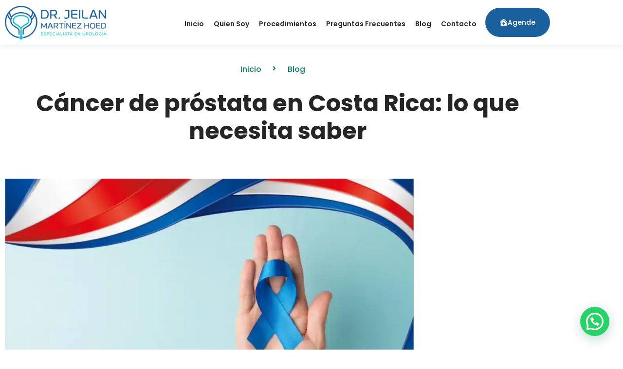

--- FILE ---
content_type: text/html; charset=UTF-8
request_url: https://urologia.care/cancer-de-prostata-en-costa-rica/
body_size: 23026
content:
<!doctype html>
<html lang="es">
<head>
<meta name="MobileOptimized" content="width" />
<meta name="HandheldFriendly" content="true" />
<meta name="generator" content="Drupal 11 (https://www.drupal.org)" />

	<meta charset="UTF-8">
	<meta name="viewport" content="width=device-width, initial-scale=1">
	<link rel="profile" href="https://gmpg.org/xfn/11">
	<meta name='robots' content='index, follow, max-image-preview:large, max-snippet:-1, max-video-preview:-1' />

	
	<title>Cáncer de próstata en Costa Rica: lo que necesita saber | Dr. Jeilan</title>
	<meta name="description" content="Si necesita información sobre el cáncer de próstata en Costa Rica, le contamos más detalles sobre qué es, síntomas y tratamientos." />
	<link rel="canonical" href="https://urologia.care/cancer-de-prostata-en-costa-rica/" />
	<meta property="og:locale" content="es_ES" />
	<meta property="og:type" content="article" />
	<meta property="og:title" content="Cáncer de próstata en Costa Rica: lo que necesita saber | Dr. Jeilan" />
	<meta property="og:description" content="Si necesita información sobre el cáncer de próstata en Costa Rica, le contamos más detalles sobre qué es, síntomas y tratamientos." />
	<meta property="og:url" content="https://urologia.care/cancer-de-prostata-en-costa-rica/" />
	<meta property="og:site_name" content="Urólogo Costa Rica | Dr Jeilan Martínez Hoed" />
	<meta property="article:publisher" content="https://www.facebook.com/DrJeilanMHoed" />
	<meta property="article:published_time" content="2024-02-12T12:00:00+00:00" />
	<meta property="article:modified_time" content="2024-02-19T03:38:52+00:00" />
	<meta property="og:image" content="https://urologia.care/storage/2024/02/Cancer-de-prostata-en-Costa-Rica-Dr-Jeilan-Martinez-Hoed-Urologo.webp" />
	<meta property="og:image:width" content="1200" />
	<meta property="og:image:height" content="801" />
	<meta property="og:image:type" content="image/webp" />
	<meta name="author" content="Dr. Jeilan Martínez Hoed - Especialista en Urología en Costa Rica" />
	<meta name="twitter:card" content="summary_large_image" />
	<meta name="twitter:creator" content="@DrJeilanMHoed" />
	<meta name="twitter:site" content="@DrJeilanMHoed" />
	<meta name="twitter:label1" content="Escrito por" />
	<meta name="twitter:data1" content="Dr. Jeilan Martínez Hoed - Especialista en Urología en Costa Rica" />
	<meta name="twitter:label2" content="Tiempo de lectura" />
	<meta name="twitter:data2" content="4 minutos" />
	<script type="application/ld+json" class="yoast-schema-graph">{"@context":"https://schema.org","@graph":[{"@type":"Article","@id":"https://urologia.care/cancer-de-prostata-en-costa-rica/#article","isPartOf":{"@id":"https://urologia.care/cancer-de-prostata-en-costa-rica/"},"author":{"name":"Dr. Jeilan Martínez Hoed - Especialista en Urología en Costa Rica","@id":"https://urologia.care/#/schema/person/07396435a8a6e4e54d767ab24efa9453"},"headline":"Cáncer de próstata en Costa Rica: lo que necesita saber","datePublished":"2024-02-12T12:00:00+00:00","dateModified":"2024-02-19T03:38:52+00:00","mainEntityOfPage":{"@id":"https://urologia.care/cancer-de-prostata-en-costa-rica/"},"wordCount":867,"publisher":{"@id":"https://urologia.care/#organization"},"image":{"@id":"https://urologia.care/cancer-de-prostata-en-costa-rica/#primaryimage"},"thumbnailUrl":"https://urologia.care/storage/2024/02/Cancer-de-prostata-en-Costa-Rica-Dr-Jeilan-Martinez-Hoed-Urologo.webp","articleSection":["Salud Urológica Costa Rica"],"inLanguage":"es"},{"@type":"WebPage","@id":"https://urologia.care/cancer-de-prostata-en-costa-rica/","url":"https://urologia.care/cancer-de-prostata-en-costa-rica/","name":"Cáncer de próstata en Costa Rica: lo que necesita saber | Dr. Jeilan","isPartOf":{"@id":"https://urologia.care/#website"},"primaryImageOfPage":{"@id":"https://urologia.care/cancer-de-prostata-en-costa-rica/#primaryimage"},"image":{"@id":"https://urologia.care/cancer-de-prostata-en-costa-rica/#primaryimage"},"thumbnailUrl":"https://urologia.care/storage/2024/02/Cancer-de-prostata-en-Costa-Rica-Dr-Jeilan-Martinez-Hoed-Urologo.webp","datePublished":"2024-02-12T12:00:00+00:00","dateModified":"2024-02-19T03:38:52+00:00","description":"Si necesita información sobre el cáncer de próstata en Costa Rica, le contamos más detalles sobre qué es, síntomas y tratamientos.","breadcrumb":{"@id":"https://urologia.care/cancer-de-prostata-en-costa-rica/#breadcrumb"},"inLanguage":"es","potentialAction":[{"@type":"ReadAction","target":["https://urologia.care/cancer-de-prostata-en-costa-rica/"]}]},{"@type":"ImageObject","inLanguage":"es","@id":"https://urologia.care/cancer-de-prostata-en-costa-rica/#primaryimage","url":"https://urologia.care/storage/2024/02/Cancer-de-prostata-en-Costa-Rica-Dr-Jeilan-Martinez-Hoed-Urologo.webp","contentUrl":"https://urologia.care/storage/2024/02/Cancer-de-prostata-en-Costa-Rica-Dr-Jeilan-Martinez-Hoed-Urologo.webp","width":1200,"height":801,"caption":"Cáncer de próstata en Costa Rica: lo que necesita saber Dr Jeilan Martínez Hoed Urologo"},{"@type":"BreadcrumbList","@id":"https://urologia.care/cancer-de-prostata-en-costa-rica/#breadcrumb","itemListElement":[{"@type":"ListItem","position":1,"name":"Portada","item":"https://urologia.care/"},{"@type":"ListItem","position":2,"name":"Cáncer de próstata en Costa Rica: lo que necesita saber"}]},{"@type":"WebSite","@id":"https://urologia.care/#website","url":"https://urologia.care/","name":"Dr. Jeilan Martínez Hoed Urólogo Costa Rica","description":"Soy el Dr Jeilan Martínez Hoed, especialista en Urología en Costa Rica. Trato enfermedades del sistema urinario y reproductivo masculino.","publisher":{"@id":"https://urologia.care/#organization"},"alternateName":"Urólogo en Costa Rica","potentialAction":[{"@type":"SearchAction","target":{"@type":"EntryPoint","urlTemplate":"https://urologia.care/?s={search_term_string}"},"query-input":{"@type":"PropertyValueSpecification","valueRequired":true,"valueName":"search_term_string"}}],"inLanguage":"es"},{"@type":"Organization","@id":"https://urologia.care/#organization","name":"Dr. Jeilan Martínez Hoed Urólogo Costa Rica","alternateName":"Urólogo en Costa Rica","url":"https://urologia.care/","logo":{"@type":"ImageObject","inLanguage":"es","@id":"https://urologia.care/#/schema/logo/image/","url":"https://urologia.care/storage/2022/12/DR.-JEILAN-FONDO-1.jpg","contentUrl":"https://urologia.care/storage/2022/12/DR.-JEILAN-FONDO-1.jpg","width":1000,"height":1000,"caption":"Dr. Jeilan Martínez Hoed Urólogo Costa Rica"},"image":{"@id":"https://urologia.care/#/schema/logo/image/"},"sameAs":["https://www.facebook.com/DrJeilanMHoed","https://x.com/DrJeilanMHoed","https://www.linkedin.com/in/DrJeilanMHoed","https://www.instagram.com/drjeilanmhoed/"]},{"@type":"Person","@id":"https://urologia.care/#/schema/person/07396435a8a6e4e54d767ab24efa9453","name":"Dr. Jeilan Martínez Hoed - Especialista en Urología en Costa Rica","image":{"@type":"ImageObject","inLanguage":"es","@id":"https://urologia.care/#/schema/person/image/","url":"https://secure.gravatar.com/avatar/17636d5422d89961819c27a1467987323229046d857bb9c890d4da03bb8a041d?s=96&d=mm&r=g","contentUrl":"https://secure.gravatar.com/avatar/17636d5422d89961819c27a1467987323229046d857bb9c890d4da03bb8a041d?s=96&d=mm&r=g","caption":"Dr. Jeilan Martínez Hoed - Especialista en Urología en Costa Rica"},"description":"Soy especialista en urología graduado con honores en la Universidad de Costa Rica. Poseo formación especializada en cirugía laparoscópica y mínimamente invasiva. Con participación y presentación en congresos sobre las últimas tecnologías disponibles para realizar una mejora continua en la atención brindada. La salud y bienestar de mis pacientes siempre será prioridad, asociado a un trato amable y transparente.","sameAs":["https://urologia.care"]}]}</script>
	


<link rel='dns-prefetch' href='//www.googletagmanager.com' />
<link rel="alternate" type="application/rss+xml" title="Urólogo Costa Rica | Dr Jeilan Martínez Hoed &raquo; Feed" href="https://urologia.care/feed/" />
<link rel="alternate" type="application/rss+xml" title="Urólogo Costa Rica | Dr Jeilan Martínez Hoed &raquo; Feed de los comentarios" href="https://urologia.care/comments/feed/" />
<link rel="alternate" type="application/rss+xml" title="Urólogo Costa Rica | Dr Jeilan Martínez Hoed &raquo; Comentario Cáncer de próstata en Costa Rica: lo que necesita saber del feed" href="https://urologia.care/cancer-de-prostata-en-costa-rica/feed/" />
<style id='wp-img-auto-sizes-contain-inline-css'>
img:is([sizes=auto i],[sizes^="auto," i]){contain-intrinsic-size:3000px 1500px}

</style>
<style id='wp-emoji-styles-inline-css'>

	img.wp-smiley, img.emoji {
		display: inline !important;
		border: none !important;
		box-shadow: none !important;
		height: 1em !important;
		width: 1em !important;
		margin: 0 0.07em !important;
		vertical-align: -0.1em !important;
		background: none !important;
		padding: 0 !important;
	}

</style>
<link rel='stylesheet' id='wp-block-library-css' href='https://urologia.care/lib/css/dist/block-library/style.min.css' media='all' />
<style id='joinchat-button-style-inline-css'>
.wp-block-joinchat-button{border:none!important;text-align:center}.wp-block-joinchat-button figure{display:table;margin:0 auto;padding:0}.wp-block-joinchat-button figcaption{font:normal normal 400 .6em/2em var(--wp--preset--font-family--system-font,sans-serif);margin:0;padding:0}.wp-block-joinchat-button .joinchat-button__qr{background-color:#fff;border:6px solid #25d366;border-radius:30px;box-sizing:content-box;display:block;height:200px;margin:auto;overflow:hidden;padding:10px;width:200px}.wp-block-joinchat-button .joinchat-button__qr canvas,.wp-block-joinchat-button .joinchat-button__qr img{display:block;margin:auto}.wp-block-joinchat-button .joinchat-button__link{align-items:center;background-color:#25d366;border:6px solid #25d366;border-radius:30px;display:inline-flex;flex-flow:row nowrap;justify-content:center;line-height:1.25em;margin:0 auto;text-decoration:none}.wp-block-joinchat-button .joinchat-button__link:before{background:transparent var(--joinchat-ico) no-repeat center;background-size:100%;content:"";display:block;height:1.5em;margin:-.75em .75em -.75em 0;width:1.5em}.wp-block-joinchat-button figure+.joinchat-button__link{margin-top:10px}@media (orientation:landscape)and (min-height:481px),(orientation:portrait)and (min-width:481px){.wp-block-joinchat-button.joinchat-button--qr-only figure+.joinchat-button__link{display:none}}@media (max-width:480px),(orientation:landscape)and (max-height:480px){.wp-block-joinchat-button figure{display:none}}


</style>
<style id='global-styles-inline-css'>
:root{--wp--preset--aspect-ratio--square: 1;--wp--preset--aspect-ratio--4-3: 4/3;--wp--preset--aspect-ratio--3-4: 3/4;--wp--preset--aspect-ratio--3-2: 3/2;--wp--preset--aspect-ratio--2-3: 2/3;--wp--preset--aspect-ratio--16-9: 16/9;--wp--preset--aspect-ratio--9-16: 9/16;--wp--preset--color--black: #000000;--wp--preset--color--cyan-bluish-gray: #abb8c3;--wp--preset--color--white: #ffffff;--wp--preset--color--pale-pink: #f78da7;--wp--preset--color--vivid-red: #cf2e2e;--wp--preset--color--luminous-vivid-orange: #ff6900;--wp--preset--color--luminous-vivid-amber: #fcb900;--wp--preset--color--light-green-cyan: #7bdcb5;--wp--preset--color--vivid-green-cyan: #00d084;--wp--preset--color--pale-cyan-blue: #8ed1fc;--wp--preset--color--vivid-cyan-blue: #0693e3;--wp--preset--color--vivid-purple: #9b51e0;--wp--preset--gradient--vivid-cyan-blue-to-vivid-purple: linear-gradient(135deg,rgb(6,147,227) 0%,rgb(155,81,224) 100%);--wp--preset--gradient--light-green-cyan-to-vivid-green-cyan: linear-gradient(135deg,rgb(122,220,180) 0%,rgb(0,208,130) 100%);--wp--preset--gradient--luminous-vivid-amber-to-luminous-vivid-orange: linear-gradient(135deg,rgb(252,185,0) 0%,rgb(255,105,0) 100%);--wp--preset--gradient--luminous-vivid-orange-to-vivid-red: linear-gradient(135deg,rgb(255,105,0) 0%,rgb(207,46,46) 100%);--wp--preset--gradient--very-light-gray-to-cyan-bluish-gray: linear-gradient(135deg,rgb(238,238,238) 0%,rgb(169,184,195) 100%);--wp--preset--gradient--cool-to-warm-spectrum: linear-gradient(135deg,rgb(74,234,220) 0%,rgb(151,120,209) 20%,rgb(207,42,186) 40%,rgb(238,44,130) 60%,rgb(251,105,98) 80%,rgb(254,248,76) 100%);--wp--preset--gradient--blush-light-purple: linear-gradient(135deg,rgb(255,206,236) 0%,rgb(152,150,240) 100%);--wp--preset--gradient--blush-bordeaux: linear-gradient(135deg,rgb(254,205,165) 0%,rgb(254,45,45) 50%,rgb(107,0,62) 100%);--wp--preset--gradient--luminous-dusk: linear-gradient(135deg,rgb(255,203,112) 0%,rgb(199,81,192) 50%,rgb(65,88,208) 100%);--wp--preset--gradient--pale-ocean: linear-gradient(135deg,rgb(255,245,203) 0%,rgb(182,227,212) 50%,rgb(51,167,181) 100%);--wp--preset--gradient--electric-grass: linear-gradient(135deg,rgb(202,248,128) 0%,rgb(113,206,126) 100%);--wp--preset--gradient--midnight: linear-gradient(135deg,rgb(2,3,129) 0%,rgb(40,116,252) 100%);--wp--preset--font-size--small: 13px;--wp--preset--font-size--medium: 20px;--wp--preset--font-size--large: 36px;--wp--preset--font-size--x-large: 42px;--wp--preset--spacing--20: 0.44rem;--wp--preset--spacing--30: 0.67rem;--wp--preset--spacing--40: 1rem;--wp--preset--spacing--50: 1.5rem;--wp--preset--spacing--60: 2.25rem;--wp--preset--spacing--70: 3.38rem;--wp--preset--spacing--80: 5.06rem;--wp--preset--shadow--natural: 6px 6px 9px rgba(0, 0, 0, 0.2);--wp--preset--shadow--deep: 12px 12px 50px rgba(0, 0, 0, 0.4);--wp--preset--shadow--sharp: 6px 6px 0px rgba(0, 0, 0, 0.2);--wp--preset--shadow--outlined: 6px 6px 0px -3px rgb(255, 255, 255), 6px 6px rgb(0, 0, 0);--wp--preset--shadow--crisp: 6px 6px 0px rgb(0, 0, 0);}:root { --wp--style--global--content-size: 800px;--wp--style--global--wide-size: 1200px; }:where(body) { margin: 0; }.wp-site-blocks > .alignleft { float: left; margin-right: 2em; }.wp-site-blocks > .alignright { float: right; margin-left: 2em; }.wp-site-blocks > .aligncenter { justify-content: center; margin-left: auto; margin-right: auto; }:where(.wp-site-blocks) > * { margin-block-start: 24px; margin-block-end: 0; }:where(.wp-site-blocks) > :first-child { margin-block-start: 0; }:where(.wp-site-blocks) > :last-child { margin-block-end: 0; }:root { --wp--style--block-gap: 24px; }:root :where(.is-layout-flow) > :first-child{margin-block-start: 0;}:root :where(.is-layout-flow) > :last-child{margin-block-end: 0;}:root :where(.is-layout-flow) > *{margin-block-start: 24px;margin-block-end: 0;}:root :where(.is-layout-constrained) > :first-child{margin-block-start: 0;}:root :where(.is-layout-constrained) > :last-child{margin-block-end: 0;}:root :where(.is-layout-constrained) > *{margin-block-start: 24px;margin-block-end: 0;}:root :where(.is-layout-flex){gap: 24px;}:root :where(.is-layout-grid){gap: 24px;}.is-layout-flow > .alignleft{float: left;margin-inline-start: 0;margin-inline-end: 2em;}.is-layout-flow > .alignright{float: right;margin-inline-start: 2em;margin-inline-end: 0;}.is-layout-flow > .aligncenter{margin-left: auto !important;margin-right: auto !important;}.is-layout-constrained > .alignleft{float: left;margin-inline-start: 0;margin-inline-end: 2em;}.is-layout-constrained > .alignright{float: right;margin-inline-start: 2em;margin-inline-end: 0;}.is-layout-constrained > .aligncenter{margin-left: auto !important;margin-right: auto !important;}.is-layout-constrained > :where(:not(.alignleft):not(.alignright):not(.alignfull)){max-width: var(--wp--style--global--content-size);margin-left: auto !important;margin-right: auto !important;}.is-layout-constrained > .alignwide{max-width: var(--wp--style--global--wide-size);}body .is-layout-flex{display: flex;}.is-layout-flex{flex-wrap: wrap;align-items: center;}.is-layout-flex > :is(*, div){margin: 0;}body .is-layout-grid{display: grid;}.is-layout-grid > :is(*, div){margin: 0;}body{padding-top: 0px;padding-right: 0px;padding-bottom: 0px;padding-left: 0px;}a:where(:not(.wp-element-button)){text-decoration: underline;}:root :where(.wp-element-button, .wp-block-button__link){background-color: #32373c;border-width: 0;color: #fff;font-family: inherit;font-size: inherit;font-style: inherit;font-weight: inherit;letter-spacing: inherit;line-height: inherit;padding-top: calc(0.667em + 2px);padding-right: calc(1.333em + 2px);padding-bottom: calc(0.667em + 2px);padding-left: calc(1.333em + 2px);text-decoration: none;text-transform: inherit;}.has-black-color{color: var(--wp--preset--color--black) !important;}.has-cyan-bluish-gray-color{color: var(--wp--preset--color--cyan-bluish-gray) !important;}.has-white-color{color: var(--wp--preset--color--white) !important;}.has-pale-pink-color{color: var(--wp--preset--color--pale-pink) !important;}.has-vivid-red-color{color: var(--wp--preset--color--vivid-red) !important;}.has-luminous-vivid-orange-color{color: var(--wp--preset--color--luminous-vivid-orange) !important;}.has-luminous-vivid-amber-color{color: var(--wp--preset--color--luminous-vivid-amber) !important;}.has-light-green-cyan-color{color: var(--wp--preset--color--light-green-cyan) !important;}.has-vivid-green-cyan-color{color: var(--wp--preset--color--vivid-green-cyan) !important;}.has-pale-cyan-blue-color{color: var(--wp--preset--color--pale-cyan-blue) !important;}.has-vivid-cyan-blue-color{color: var(--wp--preset--color--vivid-cyan-blue) !important;}.has-vivid-purple-color{color: var(--wp--preset--color--vivid-purple) !important;}.has-black-background-color{background-color: var(--wp--preset--color--black) !important;}.has-cyan-bluish-gray-background-color{background-color: var(--wp--preset--color--cyan-bluish-gray) !important;}.has-white-background-color{background-color: var(--wp--preset--color--white) !important;}.has-pale-pink-background-color{background-color: var(--wp--preset--color--pale-pink) !important;}.has-vivid-red-background-color{background-color: var(--wp--preset--color--vivid-red) !important;}.has-luminous-vivid-orange-background-color{background-color: var(--wp--preset--color--luminous-vivid-orange) !important;}.has-luminous-vivid-amber-background-color{background-color: var(--wp--preset--color--luminous-vivid-amber) !important;}.has-light-green-cyan-background-color{background-color: var(--wp--preset--color--light-green-cyan) !important;}.has-vivid-green-cyan-background-color{background-color: var(--wp--preset--color--vivid-green-cyan) !important;}.has-pale-cyan-blue-background-color{background-color: var(--wp--preset--color--pale-cyan-blue) !important;}.has-vivid-cyan-blue-background-color{background-color: var(--wp--preset--color--vivid-cyan-blue) !important;}.has-vivid-purple-background-color{background-color: var(--wp--preset--color--vivid-purple) !important;}.has-black-border-color{border-color: var(--wp--preset--color--black) !important;}.has-cyan-bluish-gray-border-color{border-color: var(--wp--preset--color--cyan-bluish-gray) !important;}.has-white-border-color{border-color: var(--wp--preset--color--white) !important;}.has-pale-pink-border-color{border-color: var(--wp--preset--color--pale-pink) !important;}.has-vivid-red-border-color{border-color: var(--wp--preset--color--vivid-red) !important;}.has-luminous-vivid-orange-border-color{border-color: var(--wp--preset--color--luminous-vivid-orange) !important;}.has-luminous-vivid-amber-border-color{border-color: var(--wp--preset--color--luminous-vivid-amber) !important;}.has-light-green-cyan-border-color{border-color: var(--wp--preset--color--light-green-cyan) !important;}.has-vivid-green-cyan-border-color{border-color: var(--wp--preset--color--vivid-green-cyan) !important;}.has-pale-cyan-blue-border-color{border-color: var(--wp--preset--color--pale-cyan-blue) !important;}.has-vivid-cyan-blue-border-color{border-color: var(--wp--preset--color--vivid-cyan-blue) !important;}.has-vivid-purple-border-color{border-color: var(--wp--preset--color--vivid-purple) !important;}.has-vivid-cyan-blue-to-vivid-purple-gradient-background{background: var(--wp--preset--gradient--vivid-cyan-blue-to-vivid-purple) !important;}.has-light-green-cyan-to-vivid-green-cyan-gradient-background{background: var(--wp--preset--gradient--light-green-cyan-to-vivid-green-cyan) !important;}.has-luminous-vivid-amber-to-luminous-vivid-orange-gradient-background{background: var(--wp--preset--gradient--luminous-vivid-amber-to-luminous-vivid-orange) !important;}.has-luminous-vivid-orange-to-vivid-red-gradient-background{background: var(--wp--preset--gradient--luminous-vivid-orange-to-vivid-red) !important;}.has-very-light-gray-to-cyan-bluish-gray-gradient-background{background: var(--wp--preset--gradient--very-light-gray-to-cyan-bluish-gray) !important;}.has-cool-to-warm-spectrum-gradient-background{background: var(--wp--preset--gradient--cool-to-warm-spectrum) !important;}.has-blush-light-purple-gradient-background{background: var(--wp--preset--gradient--blush-light-purple) !important;}.has-blush-bordeaux-gradient-background{background: var(--wp--preset--gradient--blush-bordeaux) !important;}.has-luminous-dusk-gradient-background{background: var(--wp--preset--gradient--luminous-dusk) !important;}.has-pale-ocean-gradient-background{background: var(--wp--preset--gradient--pale-ocean) !important;}.has-electric-grass-gradient-background{background: var(--wp--preset--gradient--electric-grass) !important;}.has-midnight-gradient-background{background: var(--wp--preset--gradient--midnight) !important;}.has-small-font-size{font-size: var(--wp--preset--font-size--small) !important;}.has-medium-font-size{font-size: var(--wp--preset--font-size--medium) !important;}.has-large-font-size{font-size: var(--wp--preset--font-size--large) !important;}.has-x-large-font-size{font-size: var(--wp--preset--font-size--x-large) !important;}
:root :where(.wp-block-pullquote){font-size: 1.5em;line-height: 1.6;}

</style>
<link data-minify="1" rel='stylesheet' id='hello-elementor-css' href='https://urologia.care/core/cache/min/1/wp-content/themes/hello-elementor/assets/css/reset.css' media='all' />
<link data-minify="1" rel='stylesheet' id='hello-elementor-theme-style-css' href='https://urologia.care/core/cache/min/1/wp-content/themes/hello-elementor/assets/css/theme.css' media='all' />
<link data-minify="1" rel='stylesheet' id='hello-elementor-header-footer-css' href='https://urologia.care/core/cache/min/1/wp-content/themes/hello-elementor/assets/css/header-footer.css' media='all' />
<link rel='stylesheet' id='elementor-frontend-css' href='https://urologia.care/core/modules/f65f29574d/assets/css/frontend.min.css' media='all' />
<link rel='stylesheet' id='elementor-post-21-css' href='https://urologia.care/storage/elementor/css/post-21.css' media='all' />
<link rel='stylesheet' id='widget-image-css' href='https://urologia.care/core/modules/f65f29574d/assets/css/widget-image.min.css' media='all' />
<link rel='stylesheet' id='widget-nav-menu-css' href='https://urologia.care/core/modules/ccc473c329/assets/css/widget-nav-menu.min.css' media='all' />
<link rel='stylesheet' id='widget-spacer-css' href='https://urologia.care/core/modules/f65f29574d/assets/css/widget-spacer.min.css' media='all' />
<link rel='stylesheet' id='widget-heading-css' href='https://urologia.care/core/modules/f65f29574d/assets/css/widget-heading.min.css' media='all' />
<link rel='stylesheet' id='widget-icon-list-css' href='https://urologia.care/core/modules/f65f29574d/assets/css/widget-icon-list.min.css' media='all' />
<link rel='stylesheet' id='e-animation-wobble-skew-css' href='https://urologia.care/core/modules/f65f29574d/assets/lib/animations/styles/e-animation-wobble-skew.min.css' media='all' />
<link rel='stylesheet' id='widget-social-icons-css' href='https://urologia.care/core/modules/f65f29574d/assets/css/widget-social-icons.min.css' media='all' />
<link rel='stylesheet' id='e-apple-webkit-css' href='https://urologia.care/core/modules/f65f29574d/assets/css/conditionals/apple-webkit.min.css' media='all' />
<link rel='stylesheet' id='widget-price-list-css' href='https://urologia.care/core/modules/ccc473c329/assets/css/widget-price-list.min.css' media='all' />
<link rel='stylesheet' id='widget-post-info-css' href='https://urologia.care/core/modules/ccc473c329/assets/css/widget-post-info.min.css' media='all' />
<link rel='stylesheet' id='elementor-icons-shared-0-css' href='https://urologia.care/core/modules/f65f29574d/assets/lib/font-awesome/css/fontawesome.min.css' media='all' />
<link data-minify="1" rel='stylesheet' id='elementor-icons-fa-regular-css' href='https://urologia.care/core/cache/min/1/wp-content/plugins/elementor/assets/lib/font-awesome/css/regular.min.css' media='all' />
<link data-minify="1" rel='stylesheet' id='elementor-icons-fa-solid-css' href='https://urologia.care/core/cache/min/1/wp-content/plugins/elementor/assets/lib/font-awesome/css/solid.min.css' media='all' />
<link rel='stylesheet' id='widget-post-navigation-css' href='https://urologia.care/core/modules/ccc473c329/assets/css/widget-post-navigation.min.css' media='all' />
<link data-minify="1" rel='stylesheet' id='elementor-icons-css' href='https://urologia.care/core/cache/min/1/wp-content/plugins/elementor/assets/lib/eicons/css/elementor-icons.min.css' media='all' />
<link rel='stylesheet' id='widget-author-box-css' href='https://urologia.care/core/modules/ccc473c329/assets/css/widget-author-box.min.css' media='all' />
<link rel='stylesheet' id='elementor-post-2155-css' href='https://urologia.care/storage/elementor/css/post-2155.css' media='all' />
<link rel='stylesheet' id='elementor-post-12-css' href='https://urologia.care/storage/elementor/css/post-12.css' media='all' />
<link rel='stylesheet' id='elementor-post-16-css' href='https://urologia.care/core/cache/background-css/urologia.care/wp-content/uploads/elementor/css/post-16.css?wpr_t=1769684552' media='all' />
<link rel='stylesheet' id='elementor-post-435-css' href='https://urologia.care/storage/elementor/css/post-435.css' media='all' />
<link data-minify="1" rel='stylesheet' id='elementor-gf-local-poppins-css' href='https://urologia.care/core/cache/min/1/wp-content/uploads/elementor/google-fonts/css/poppins.css' media='all' />
<link data-minify="1" rel='stylesheet' id='elementor-icons-fa-brands-css' href='https://urologia.care/core/cache/min/1/wp-content/plugins/elementor/assets/lib/font-awesome/css/brands.min.css' media='all' />
<script src="https://urologia.care/lib/js/jquery/jquery.min.js" id="jquery-core-js"></script>
<script src="https://urologia.care/lib/js/jquery/jquery-migrate.min.js" id="jquery-migrate-js"></script>



<script src="https://www.googletagmanager.com/gtag/js?id=GT-WPDLVXV" id="google_gtagjs-js" async></script>
<script id="google_gtagjs-js-after">
window.dataLayer = window.dataLayer || [];function gtag(){dataLayer.push(arguments);}
gtag("set","linker",{"domains":["urologia.care"]});
gtag("js", new Date());
gtag("set", "developer_id.dZTNiMT", true);
gtag("config", "GT-WPDLVXV");
</script>
<link rel='shortlink' href='https://urologia.care/?p=2155' />
		<script type="text/javascript">
			//<![CDATA[
			var show_msg = '1';
			if (show_msg !== '0') {
				var options = {view_src: "View Source is disabled!", inspect_elem: "Inspect Element is disabled!", right_click: "Right click is disabled!", copy_cut_paste_content: "Cut/Copy/Paste is disabled!", image_drop: "Image Drag-n-Drop is disabled!" }
			} else {
				var options = '';
			}

         	function nocontextmenu(e) { return false; }
         	document.oncontextmenu = nocontextmenu;
         	document.ondragstart = function() { return false;}

			document.onmousedown = function (event) {
				event = (event || window.event);
				if (event.keyCode === 123) {
					if (show_msg !== '0') {show_toast('inspect_elem');}
					return false;
				}
			}
			document.onkeydown = function (event) {
				event = (event || window.event);
				//alert(event.keyCode);   return false;
				if (event.keyCode === 123 ||
						event.ctrlKey && event.shiftKey && event.keyCode === 73 ||
						event.ctrlKey && event.shiftKey && event.keyCode === 75) {
					if (show_msg !== '0') {show_toast('inspect_elem');}
					return false;
				}
				if (event.ctrlKey && event.keyCode === 85) {
					if (show_msg !== '0') {show_toast('view_src');}
					return false;
				}
			}
			function addMultiEventListener(element, eventNames, listener) {
				var events = eventNames.split(' ');
				for (var i = 0, iLen = events.length; i < iLen; i++) {
					element.addEventListener(events[i], function (e) {
						e.preventDefault();
						if (show_msg !== '0') {
							show_toast(listener);
						}
					});
				}
			}
			addMultiEventListener(document, 'contextmenu', 'right_click');
			addMultiEventListener(document, 'cut copy paste print', 'copy_cut_paste_content');
			addMultiEventListener(document, 'drag drop', 'image_drop');
			function show_toast(text) {
				var x = document.getElementById("amm_drcfw_toast_msg");
				x.innerHTML = eval('options.' + text);
				x.className = "show";
				setTimeout(function () {
					x.className = x.className.replace("show", "")
				}, 3000);
			}
		//]]>
		</script>
		<style type="text/css">body * :not(input):not(textarea){user-select:none !important; -webkit-touch-callout: none !important;  -webkit-user-select: none !important; -moz-user-select:none !important; -khtml-user-select:none !important; -ms-user-select: none !important;}#amm_drcfw_toast_msg{visibility:hidden;min-width:250px;margin-left:-125px;background-color:#333;color:#fff;text-align:center;border-radius:2px;padding:16px;position:fixed;z-index:999;left:50%;bottom:30px;font-size:17px}#amm_drcfw_toast_msg.show{visibility:visible;-webkit-animation:fadein .5s,fadeout .5s 2.5s;animation:fadein .5s,fadeout .5s 2.5s}@-webkit-keyframes fadein{from{bottom:0;opacity:0}to{bottom:30px;opacity:1}}@keyframes fadein{from{bottom:0;opacity:0}to{bottom:30px;opacity:1}}@-webkit-keyframes fadeout{from{bottom:30px;opacity:1}to{bottom:0;opacity:0}}@keyframes fadeout{from{bottom:30px;opacity:1}to{bottom:0;opacity:0}}</style>
		<meta name="ti-site-data" content="eyJyIjoiMTowITc6MCEzMDowIiwibyI6Imh0dHBzOlwvXC91cm9sb2dpYS5jYXJlXC93cC1hZG1pblwvYWRtaW4tYWpheC5waHA/YWN0aW9uPXRpX29ubGluZV91c2Vyc19nb29nbGUmYW1wO3A9JTJGY2FuY2VyLWRlLXByb3N0YXRhLWVuLWNvc3RhLXJpY2ElMkYmYW1wO193cG5vbmNlPTVlZjJlNDI3MWIifQ==" /><meta name="description" content="El cáncer de próstata en Costa Rica es una realidad que afecta a hombres cada día, y que debe afrontarse con información de calidad.">

			<style>
				.e-con.e-parent:nth-of-type(n+4):not(.e-lazyloaded):not(.e-no-lazyload),
				.e-con.e-parent:nth-of-type(n+4):not(.e-lazyloaded):not(.e-no-lazyload) * {
					background-image: none !important;
				}
				@media screen and (max-height: 1024px) {
					.e-con.e-parent:nth-of-type(n+3):not(.e-lazyloaded):not(.e-no-lazyload),
					.e-con.e-parent:nth-of-type(n+3):not(.e-lazyloaded):not(.e-no-lazyload) * {
						background-image: none !important;
					}
				}
				@media screen and (max-height: 640px) {
					.e-con.e-parent:nth-of-type(n+2):not(.e-lazyloaded):not(.e-no-lazyload),
					.e-con.e-parent:nth-of-type(n+2):not(.e-lazyloaded):not(.e-no-lazyload) * {
						background-image: none !important;
					}
				}
			</style>
			<link rel="icon" href="https://urologia.care/storage/2022/12/DR.-JEILAN-SIN-FONDO-Favicon-150x150.png" sizes="32x32" />
<link rel="icon" href="https://urologia.care/storage/2022/12/DR.-JEILAN-SIN-FONDO-Favicon-300x300.png" sizes="192x192" />
<link rel="apple-touch-icon" href="https://urologia.care/storage/2022/12/DR.-JEILAN-SIN-FONDO-Favicon-300x300.png" />
<meta name="msapplication-TileImage" content="https://urologia.care/storage/2022/12/DR.-JEILAN-SIN-FONDO-Favicon-300x300.png" />
<noscript><style id="rocket-lazyload-nojs-css">.rll-youtube-player, [data-lazy-src]{display:none !important;}</style></noscript><style id="wpr-lazyload-bg-container"></style><style id="wpr-lazyload-bg-exclusion"></style>
<noscript>
<style id="wpr-lazyload-bg-nostyle">.elementor-16 .elementor-element.elementor-element-7be0336a:not(.elementor-motion-effects-element-type-background) > .elementor-widget-wrap, .elementor-16 .elementor-element.elementor-element-7be0336a > .elementor-widget-wrap > .elementor-motion-effects-container > .elementor-motion-effects-layer{--wpr-bg-85b8c755-58f9-4bfd-919d-df79fb600fb7: url('https://urologia.care/storage/2022/12/bg-emergency-service-12.png');}.elementor-16 .elementor-element.elementor-element-7be0336a:not(.elementor-motion-effects-element-type-background) > .elementor-widget-wrap, .elementor-16 .elementor-element.elementor-element-7be0336a > .elementor-widget-wrap > .elementor-motion-effects-container > .elementor-motion-effects-layer{--wpr-bg-55fdaf65-e8d2-4cb7-a025-59718c100cfb: url('https://urologia.care/storage/2022/12/bg-emergency-service-12.png');}</style>
</noscript>
<script type="application/javascript">const rocket_pairs = [{"selector":".elementor-16 .elementor-element.elementor-element-7be0336a:not(.elementor-motion-effects-element-type-background) > .elementor-widget-wrap, .elementor-16 .elementor-element.elementor-element-7be0336a > .elementor-widget-wrap > .elementor-motion-effects-container > .elementor-motion-effects-layer","style":".elementor-16 .elementor-element.elementor-element-7be0336a:not(.elementor-motion-effects-element-type-background) > .elementor-widget-wrap, .elementor-16 .elementor-element.elementor-element-7be0336a > .elementor-widget-wrap > .elementor-motion-effects-container > .elementor-motion-effects-layer{--wpr-bg-85b8c755-58f9-4bfd-919d-df79fb600fb7: url('https:\/\/urologia.care\/storage\/2022\/12\/bg-emergency-service-12.png');}","hash":"85b8c755-58f9-4bfd-919d-df79fb600fb7","url":"https:\/\/urologia.care\/storage\/2022\/12\/bg-emergency-service-12.png"},{"selector":".elementor-16 .elementor-element.elementor-element-7be0336a:not(.elementor-motion-effects-element-type-background) > .elementor-widget-wrap, .elementor-16 .elementor-element.elementor-element-7be0336a > .elementor-widget-wrap > .elementor-motion-effects-container > .elementor-motion-effects-layer","style":".elementor-16 .elementor-element.elementor-element-7be0336a:not(.elementor-motion-effects-element-type-background) > .elementor-widget-wrap, .elementor-16 .elementor-element.elementor-element-7be0336a > .elementor-widget-wrap > .elementor-motion-effects-container > .elementor-motion-effects-layer{--wpr-bg-55fdaf65-e8d2-4cb7-a025-59718c100cfb: url('https:\/\/urologia.care\/storage\/2022\/12\/bg-emergency-service-12.png');}","hash":"55fdaf65-e8d2-4cb7-a025-59718c100cfb","url":"https:\/\/urologia.care\/storage\/2022\/12\/bg-emergency-service-12.png"}]; const rocket_excluded_pairs = [];</script></head>
<body class="wp-singular post-template-default single single-post postid-2155 single-format-standard wp-custom-logo wp-embed-responsive wp-theme-hello-elementor hello-elementor-default elementor-default elementor-kit-21 elementor-page elementor-page-2155 elementor-page-435">


<a class="skip-link screen-reader-text" href="#content">Ir al contenido</a>

		<header data-elementor-type="header" data-elementor-id="12" class="elementor elementor-12 elementor-location-header" data-elementor-post-type="elementor_library">
					<section class="elementor-section elementor-top-section elementor-element elementor-element-1103aba8 elementor-section-boxed elementor-section-height-default elementor-section-height-default" data-id="1103aba8" data-element_type="section">
						<div class="elementor-container elementor-column-gap-default">
					<div class="elementor-column elementor-col-50 elementor-top-column elementor-element elementor-element-e182331" data-id="e182331" data-element_type="column">
			<div class="elementor-widget-wrap elementor-element-populated">
						<div class="elementor-element elementor-element-a0bf47c elementor-widget elementor-widget-image" data-id="a0bf47c" data-element_type="widget" data-widget_type="image.default">
				<div class="elementor-widget-container">
																<a href="https://urologia.care">
							<img fetchpriority="high" width="800" height="264" src="data:image/svg+xml,%3Csvg%20xmlns='http://www.w3.org/2000/svg'%20viewBox='0%200%20800%20264'%3E%3C/svg%3E" class="attachment-large size-large wp-image-3400" alt="" data-lazy-srcset="https://urologia.care/storage/2022/12/DR.-JEILAN-SIN-FONDO-NEW-1024x338.png 1024w, https://urologia.care/storage/2022/12/DR.-JEILAN-SIN-FONDO-NEW-300x99.png 300w, https://urologia.care/storage/2022/12/DR.-JEILAN-SIN-FONDO-NEW-768x254.png 768w, https://urologia.care/storage/2022/12/DR.-JEILAN-SIN-FONDO-NEW.png 1513w" data-lazy-sizes="(max-width: 800px) 100vw, 800px" data-lazy-src="https://urologia.care/storage/2022/12/DR.-JEILAN-SIN-FONDO-NEW-1024x338.png" /><noscript><img fetchpriority="high" width="800" height="264" src="https://urologia.care/storage/2022/12/DR.-JEILAN-SIN-FONDO-NEW-1024x338.png" class="attachment-large size-large wp-image-3400" alt="" srcset="https://urologia.care/storage/2022/12/DR.-JEILAN-SIN-FONDO-NEW-1024x338.png 1024w, https://urologia.care/storage/2022/12/DR.-JEILAN-SIN-FONDO-NEW-300x99.png 300w, https://urologia.care/storage/2022/12/DR.-JEILAN-SIN-FONDO-NEW-768x254.png 768w, https://urologia.care/storage/2022/12/DR.-JEILAN-SIN-FONDO-NEW.png 1513w" sizes="(max-width: 800px) 100vw, 800px" /></noscript>								</a>
															</div>
				</div>
					</div>
		</div>
				<div class="elementor-column elementor-col-50 elementor-top-column elementor-element elementor-element-10f2fb01" data-id="10f2fb01" data-element_type="column">
			<div class="elementor-widget-wrap elementor-element-populated">
						<div class="elementor-element elementor-element-21ee7fb elementor-nav-menu__align-end elementor-nav-menu--stretch elementor-widget__width-auto elementor-nav-menu--dropdown-tablet elementor-nav-menu__text-align-aside elementor-nav-menu--toggle elementor-nav-menu--burger elementor-widget elementor-widget-nav-menu" data-id="21ee7fb" data-element_type="widget" data-settings="{&quot;full_width&quot;:&quot;stretch&quot;,&quot;layout&quot;:&quot;horizontal&quot;,&quot;submenu_icon&quot;:{&quot;value&quot;:&quot;&lt;i class=\&quot;fas fa-caret-down\&quot; aria-hidden=\&quot;true\&quot;&gt;&lt;\/i&gt;&quot;,&quot;library&quot;:&quot;fa-solid&quot;},&quot;toggle&quot;:&quot;burger&quot;}" data-widget_type="nav-menu.default">
				<div class="elementor-widget-container">
								<nav aria-label="Menu" class="elementor-nav-menu--main elementor-nav-menu__container elementor-nav-menu--layout-horizontal e--pointer-underline e--animation-fade">
				<ul id="menu-1-21ee7fb" class="elementor-nav-menu"><li class="menu-item menu-item-type-post_type menu-item-object-page menu-item-home menu-item-38"><a href="https://urologia.care/" class="elementor-item">Inicio</a></li>
<li class="menu-item menu-item-type-post_type menu-item-object-page menu-item-39"><a href="https://urologia.care/conozca-un-poco-sobre-mi/" class="elementor-item">Quien Soy</a></li>
<li class="menu-item menu-item-type-post_type menu-item-object-page menu-item-40"><a href="https://urologia.care/procedimientos-que-realizamos/" class="elementor-item">Procedimientos</a></li>
<li class="menu-item menu-item-type-post_type menu-item-object-page menu-item-41"><a href="https://urologia.care/preguntas-frecuentes/" class="elementor-item">Preguntas Frecuentes</a></li>
<li class="menu-item menu-item-type-post_type menu-item-object-page menu-item-42"><a href="https://urologia.care/blog-con-informacion-para-pacientes/" class="elementor-item">Blog</a></li>
<li class="menu-item menu-item-type-post_type menu-item-object-page menu-item-43"><a href="https://urologia.care/ponte-en-contacto/" class="elementor-item">Contacto</a></li>
</ul>			</nav>
					<div class="elementor-menu-toggle" role="button" tabindex="0" aria-label="Menu Toggle" aria-expanded="false">
			<i aria-hidden="true" role="presentation" class="elementor-menu-toggle__icon--open eicon-menu-bar"></i><i aria-hidden="true" role="presentation" class="elementor-menu-toggle__icon--close eicon-close"></i>		</div>
					<nav class="elementor-nav-menu--dropdown elementor-nav-menu__container" aria-hidden="true">
				<ul id="menu-2-21ee7fb" class="elementor-nav-menu"><li class="menu-item menu-item-type-post_type menu-item-object-page menu-item-home menu-item-38"><a href="https://urologia.care/" class="elementor-item" tabindex="-1">Inicio</a></li>
<li class="menu-item menu-item-type-post_type menu-item-object-page menu-item-39"><a href="https://urologia.care/conozca-un-poco-sobre-mi/" class="elementor-item" tabindex="-1">Quien Soy</a></li>
<li class="menu-item menu-item-type-post_type menu-item-object-page menu-item-40"><a href="https://urologia.care/procedimientos-que-realizamos/" class="elementor-item" tabindex="-1">Procedimientos</a></li>
<li class="menu-item menu-item-type-post_type menu-item-object-page menu-item-41"><a href="https://urologia.care/preguntas-frecuentes/" class="elementor-item" tabindex="-1">Preguntas Frecuentes</a></li>
<li class="menu-item menu-item-type-post_type menu-item-object-page menu-item-42"><a href="https://urologia.care/blog-con-informacion-para-pacientes/" class="elementor-item" tabindex="-1">Blog</a></li>
<li class="menu-item menu-item-type-post_type menu-item-object-page menu-item-43"><a href="https://urologia.care/ponte-en-contacto/" class="elementor-item" tabindex="-1">Contacto</a></li>
</ul>			</nav>
						</div>
				</div>
				<div class="elementor-element elementor-element-69b205a5 elementor-align-right elementor-widget__width-auto elementor-widget elementor-widget-button" data-id="69b205a5" data-element_type="widget" data-widget_type="button.default">
				<div class="elementor-widget-container">
									<div class="elementor-button-wrapper">
					<a class="elementor-button elementor-button-link elementor-size-sm" href="https://linktr.ee/jeilanmh" target="_blank">
						<span class="elementor-button-content-wrapper">
						<span class="elementor-button-icon">
				<i aria-hidden="true" class="fas fa-clinic-medical"></i>			</span>
									<span class="elementor-button-text">Agende</span>
					</span>
					</a>
				</div>
								</div>
				</div>
					</div>
		</div>
					</div>
		</section>
				</header>
				<div data-elementor-type="single" data-elementor-id="435" class="elementor elementor-435 elementor-location-single post-2155 post type-post status-publish format-standard has-post-thumbnail hentry category-salud-urologica-costa-rica" data-elementor-post-type="elementor_library">
					<section class="elementor-section elementor-top-section elementor-element elementor-element-5d8be07b elementor-section-boxed elementor-section-height-default elementor-section-height-default" data-id="5d8be07b" data-element_type="section" data-settings="{&quot;background_background&quot;:&quot;classic&quot;}">
						<div class="elementor-container elementor-column-gap-no">
					<div class="elementor-column elementor-col-100 elementor-top-column elementor-element elementor-element-38406f0b" data-id="38406f0b" data-element_type="column">
			<div class="elementor-widget-wrap elementor-element-populated">
						<div class="elementor-element elementor-element-f97d076 elementor-widget__width-auto elementor-widget elementor-widget-heading" data-id="f97d076" data-element_type="widget" data-widget_type="heading.default">
				<div class="elementor-widget-container">
					<span class="elementor-heading-title elementor-size-default">Inicio</span>				</div>
				</div>
				<div class="elementor-element elementor-element-18738c8f elementor-widget__width-auto elementor-view-default elementor-widget elementor-widget-icon" data-id="18738c8f" data-element_type="widget" data-widget_type="icon.default">
				<div class="elementor-widget-container">
							<div class="elementor-icon-wrapper">
			<div class="elementor-icon">
			<i aria-hidden="true" class="fas fa-angle-right"></i>			</div>
		</div>
						</div>
				</div>
				<div class="elementor-element elementor-element-63c03b6b elementor-widget__width-auto elementor-widget elementor-widget-heading" data-id="63c03b6b" data-element_type="widget" data-widget_type="heading.default">
				<div class="elementor-widget-container">
					<span class="elementor-heading-title elementor-size-default">Blog</span>				</div>
				</div>
				<div class="elementor-element elementor-element-62581051 elementor-widget elementor-widget-spacer" data-id="62581051" data-element_type="widget" data-widget_type="spacer.default">
				<div class="elementor-widget-container">
							<div class="elementor-spacer">
			<div class="elementor-spacer-inner"></div>
		</div>
						</div>
				</div>
				<div class="elementor-element elementor-element-5ff9c78e elementor-widget elementor-widget-theme-post-title elementor-page-title elementor-widget-heading" data-id="5ff9c78e" data-element_type="widget" data-widget_type="theme-post-title.default">
				<div class="elementor-widget-container">
					<h1 class="elementor-heading-title elementor-size-default">Cáncer de próstata en Costa Rica: lo que necesita saber</h1>				</div>
				</div>
				<div class="elementor-element elementor-element-4d11316c elementor-align-center elementor-hidden-desktop elementor-hidden-tablet elementor-hidden-mobile elementor-widget elementor-widget-post-info" data-id="4d11316c" data-element_type="widget" data-widget_type="post-info.default">
				<div class="elementor-widget-container">
							<ul class="elementor-inline-items elementor-icon-list-items elementor-post-info">
								<li class="elementor-icon-list-item elementor-repeater-item-0ab8e22 elementor-inline-item" itemprop="datePublished">
						<a href="https://urologia.care/2024/02/12/">
											<span class="elementor-icon-list-icon">
								<i aria-hidden="true" class="fas fa-calendar"></i>							</span>
									<span class="elementor-icon-list-text elementor-post-info__item elementor-post-info__item--type-date">
										<time>febrero 12, 2024</time>					</span>
									</a>
				</li>
				</ul>
						</div>
				</div>
					</div>
		</div>
					</div>
		</section>
				<section class="elementor-section elementor-top-section elementor-element elementor-element-2ba75d64 elementor-section-boxed elementor-section-height-default elementor-section-height-default" data-id="2ba75d64" data-element_type="section">
						<div class="elementor-container elementor-column-gap-default">
					<div class="elementor-column elementor-col-100 elementor-top-column elementor-element elementor-element-7b5cbee0" data-id="7b5cbee0" data-element_type="column">
			<div class="elementor-widget-wrap elementor-element-populated">
						<div class="elementor-element elementor-element-38d3f5fe elementor-widget elementor-widget-theme-post-featured-image elementor-widget-image" data-id="38d3f5fe" data-element_type="widget" data-widget_type="theme-post-featured-image.default">
				<div class="elementor-widget-container">
												<figure class="caption">
										<img width="800" height="534" src="data:image/svg+xml,%3Csvg%20xmlns='http://www.w3.org/2000/svg'%20viewBox='0%200%20800%20534'%3E%3C/svg%3E" class="attachment-large size-large wp-image-2211" alt="Cáncer de próstata en Costa Rica: lo que necesita saber Dr Jeilan Martínez Hoed Urologo" data-lazy-srcset="https://urologia.care/storage/2024/02/Cancer-de-prostata-en-Costa-Rica-Dr-Jeilan-Martinez-Hoed-Urologo-1024x684.webp 1024w, https://urologia.care/storage/2024/02/Cancer-de-prostata-en-Costa-Rica-Dr-Jeilan-Martinez-Hoed-Urologo-300x200.webp 300w, https://urologia.care/storage/2024/02/Cancer-de-prostata-en-Costa-Rica-Dr-Jeilan-Martinez-Hoed-Urologo-768x513.webp 768w, https://urologia.care/storage/2024/02/Cancer-de-prostata-en-Costa-Rica-Dr-Jeilan-Martinez-Hoed-Urologo.webp 1200w" data-lazy-sizes="(max-width: 800px) 100vw, 800px" data-lazy-src="https://urologia.care/storage/2024/02/Cancer-de-prostata-en-Costa-Rica-Dr-Jeilan-Martinez-Hoed-Urologo-1024x684.webp" /><noscript><img width="800" height="534" src="https://urologia.care/storage/2024/02/Cancer-de-prostata-en-Costa-Rica-Dr-Jeilan-Martinez-Hoed-Urologo-1024x684.webp" class="attachment-large size-large wp-image-2211" alt="Cáncer de próstata en Costa Rica: lo que necesita saber Dr Jeilan Martínez Hoed Urologo" srcset="https://urologia.care/storage/2024/02/Cancer-de-prostata-en-Costa-Rica-Dr-Jeilan-Martinez-Hoed-Urologo-1024x684.webp 1024w, https://urologia.care/storage/2024/02/Cancer-de-prostata-en-Costa-Rica-Dr-Jeilan-Martinez-Hoed-Urologo-300x200.webp 300w, https://urologia.care/storage/2024/02/Cancer-de-prostata-en-Costa-Rica-Dr-Jeilan-Martinez-Hoed-Urologo-768x513.webp 768w, https://urologia.care/storage/2024/02/Cancer-de-prostata-en-Costa-Rica-Dr-Jeilan-Martinez-Hoed-Urologo.webp 1200w" sizes="(max-width: 800px) 100vw, 800px" /></noscript>											<figcaption class="widget-image-caption caption-text"></figcaption>
										</figure>
									</div>
				</div>
				<div class="elementor-element elementor-element-22074fae elementor-widget elementor-widget-theme-post-content" data-id="22074fae" data-element_type="widget" data-widget_type="theme-post-content.default">
				<div class="elementor-widget-container">
							<div data-elementor-type="wp-post" data-elementor-id="2155" class="elementor elementor-2155" data-elementor-post-type="post">
						<section class="elementor-section elementor-top-section elementor-element elementor-element-63e60615 elementor-section-boxed elementor-section-height-default elementor-section-height-default" data-id="63e60615" data-element_type="section">
						<div class="elementor-container elementor-column-gap-default">
					<div class="elementor-column elementor-col-100 elementor-top-column elementor-element elementor-element-3f85723f" data-id="3f85723f" data-element_type="column">
			<div class="elementor-widget-wrap elementor-element-populated">
						<div class="elementor-element elementor-element-3e3b9021 elementor-widget elementor-widget-text-editor" data-id="3e3b9021" data-element_type="widget" data-widget_type="text-editor.default">
				<div class="elementor-widget-container">
									
<p>El <strong>cáncer de próstata en Costa Rica</strong> es una realidad que afecta a hombres cada día, y que debe afrontarse con información de calidad.</p>



<p>En este contexto, es crucial <strong>comprender esta enfermedad</strong>, sus factores de riesgo y cómo la atención especializada puede marcar la diferencia.</p>



<p>Por eso, en este artículo le ofrecemos información, además de nuestro enfoque integral para quienes enfrentan este diagnóstico.</p>



<h2 class="wp-block-heading">Entendiendo el cáncer de próstata en Costa Rica: datos clave</h2>



<p>El cáncer de próstata es una condición en la cual las <strong>células malignas se desarrollan en los tejidos de la próstata</strong>, una glándula del sistema reproductor masculino.</p>



<p>Es una de las <strong>formas más comunes de cáncer en hombres</strong>, pero con detección temprana y tratamiento adecuado, las perspectivas de recuperación son favorables.</p>



<p>Si no ha recibido su diagnóstico pero sospecha que pueda padecer un problema de próstata, es esencial y urgente que acuda a su <a href="https://urologia.care/">especialista en urología</a>.</p>



<h2 class="wp-block-heading">Factores de riesgo y síntomas: ¿qué debería saber?</h2>



<p>Existen ciertos <strong>factores de riesgo </strong>para este tipo de patología, así como ciertos síntomas que es bueno conocer. En general, se puede decir que influyen:</p>



<ul class="wp-block-list">
<li><strong>Edad:</strong> el riesgo de cáncer de próstata aumenta con la edad, siendo más común en hombres mayores de 50 años.</li>



<li><strong>Antecedentes familiares:</strong> si hay casos de cáncer de próstata en la familia, el riesgo puede aumentar.</li>



<li><strong>Origen étnico:</strong> algunas poblaciones tienen un riesgo ligeramente mayor.</li>



<li><strong>Estilo de vida:</strong> falta de actividad física, tabaquismo y otros factores pueden contribuir y ser un factor más en el ciclo de la enfermedad.</li>
</ul>



<p>Los <strong>síntomas</strong> pueden incluir <strong>dificultad para orinar, flujo débil, sangre en la orina o semen, molestias en la pelvis y otros</strong>.</p>



<h3 class="wp-block-heading">El cáncer de próstata, en la gran mayoría de pacientes, no tiene síntomas</h3>



<p>En general, <strong>el cáncer de próstata suele ser asintomático, por lo que la prevención es fundamental</strong>. Cuando genera síntomas, usualmente es indicativo de enfermedad avanzada, aunque esto es algo que deberá determinar su urólogo en consulta.<br><br>Es crucial buscar atención médica si se experimentan estos síntomas. No es algo que se pueda asumir como un riesgo razonable o sospecha: <strong>acuda siempre a su doctor para revisar cualquier sospecha.</strong></p>



<p>El Doctor Jeilan atiende en Costa Rica en diferentes ubicaciones, que puede conocer <a href="https://linktr.ee/jeilanmh">aquí</a>. Pero si no pudiese acudir, lo esencial es que <strong>un médico valore su caso</strong>.</p>



<h2 class="wp-block-heading">Opciones de tratamiento adicionales: </h2>



<p>Como le indicamos, su <strong>urólogo será el encargado de hacer las pruebas y diagnósticos concretos</strong>, proponiendo la línea de tratamiento más adecuada a su situación.</p>



<p>Pese a esto, podemos optar por distintas alternativas, entre las que destacan:</p>



<ul class="wp-block-list">
<li>Cirugía: si la enfermedad está localizada, es un tratamiento eficaz.</li>



<li>Radioterapia: puede ser precisa, según el caso y tipo de tumor.</li>



<li>Vigilancia activa: en algunos casos, el seguimiento es mejor opción que una intervención o tratamiento más invasivo.</li>
</ul>



<p>En casos de <strong>cáncer de próstata avanzado</strong>, siguen siendo posibles otras opciones de tratamiento. Serán llevadas a cabo por un <strong>equipo multidisciplinar, </strong>que implica a su urólogo, oncólogo, radioterapeutas y cuidados paliativos.</p>



<h2 class="wp-block-heading">Detección temprana: un papel fundamental</h2>



<p>La <strong>detección temprana</strong> es un componente clave en la lucha contra el cáncer de próstata.</p>



<p>Así, el Dr. Jeilan Martínez Hoed aboga por <strong>chequeos regulares</strong>, que pueden incluir análisis de sangre para el antígeno prostático específico (PSA) y exámenes físicos. La detección temprana permite opciones de tratamiento más efectivas, <strong>por eso el tiempo es esencial.</strong></p>



<h3 class="wp-block-heading">El rol del Dr. Jeilan Martínez Hoed en la atención del cáncer de próstata en Costa Rica</h3>



<p>El Dr. Jeilan, urólogo en San José, Costa Rica, cuenta con una <strong>vasta experiencia en el tratamiento del cáncer de próstata</strong>. Su enfoque se basa en la comprensión única de las necesidades de los pacientes costarricenses y en la aplicación de las últimas tecnologías y prácticas médicas.</p>



<p>Además de la experiencia clínica, el Dr. Jeilan aborda el <strong>aspecto humano del tratamiento del cáncer</strong>. Así, se logra que los pacientes tomen decisiones informadas sobre su atención.</p>



<p>Recuerde que <strong>existen muchas opciones para tratar su problema</strong>. Pero es necesario hacer algo al respecto y consultar con su profesional médico de confianza.</p>



<h2 class="wp-block-heading">Consultas en San José, Costa Rica: agende su cita</h2>



<p>Para aquellos en San José y el Área Metropolitana de Costa Rica, programar una consulta con el Dr. Jeilan Martínez Hoed es una decisión hacia el cuidado integral de la salud urológica. Además de abordar el cáncer de próstata, su práctica se extiende a una <strong>variedad de servicios para el bienestar urológico general</strong>.</p>



<p>Si necesita información, no dude en <strong><a href="https://linktr.ee/jeilanmh">agendar cita</a></strong> y le asesoraremos.</p>
								</div>
				</div>
					</div>
		</div>
					</div>
		</section>
				<section class="elementor-section elementor-top-section elementor-element elementor-element-64ec1ca elementor-section-boxed elementor-section-height-default elementor-section-height-default" data-id="64ec1ca" data-element_type="section">
						<div class="elementor-container elementor-column-gap-default">
					<div class="elementor-column elementor-col-100 elementor-top-column elementor-element elementor-element-80aeb28" data-id="80aeb28" data-element_type="column">
			<div class="elementor-widget-wrap elementor-element-populated">
						<div class="elementor-element elementor-element-1e8ea2b elementor-widget elementor-widget-global elementor-global-1202 elementor-widget-author-box" data-id="1e8ea2b" data-element_type="widget" data-widget_type="author-box.default">
				<div class="elementor-widget-container">
							<div class="elementor-author-box">
							<a href="https://urologia.care/conozca-un-poco-sobre-mi/" class="elementor-author-box__avatar">
					<picture decoding="async" loading="lazy">
<source type="image/webp" data-lazy-srcset="https://urologia.care/storage/2022/12/Dr.-Jeilan-Martinez-Hoed-Especialista-en-urologia-300x200.jpg.webp"/>
<img decoding="async" src="data:image/svg+xml,%3Csvg%20xmlns='http://www.w3.org/2000/svg'%20viewBox='0%200%200%200'%3E%3C/svg%3E" alt="Picture of Dr. Jeilan Martínez Hoed" data-lazy-src="https://urologia.care/storage/2022/12/Dr.-Jeilan-Martinez-Hoed-Especialista-en-urologia-300x200.jpg"/><noscript><img decoding="async" src="https://urologia.care/storage/2022/12/Dr.-Jeilan-Martinez-Hoed-Especialista-en-urologia-300x200.jpg" alt="Picture of Dr. Jeilan Martínez Hoed" loading="lazy"/></noscript>
</picture>

				</a>
			
			<div class="elementor-author-box__text">
									<a href="https://urologia.care/conozca-un-poco-sobre-mi/">
						<h4 class="elementor-author-box__name">
							Dr. Jeilan Martínez Hoed						</h4>
					</a>
				
									<div class="elementor-author-box__bio">
						<p>Dedicados a la salud urológica en Costa Rica</p>
					</div>
				
							</div>
		</div>
						</div>
				</div>
				<div class="elementor-element elementor-element-9cf2a16 elementor-shape-circle e-grid-align-left elementor-grid-0 elementor-widget elementor-widget-global elementor-global-2254 elementor-widget-social-icons" data-id="9cf2a16" data-element_type="widget" data-widget_type="social-icons.default">
				<div class="elementor-widget-container">
							<div class="elementor-social-icons-wrapper elementor-grid" role="list">
							<span class="elementor-grid-item" role="listitem">
					<a class="elementor-icon elementor-social-icon elementor-social-icon-facebook elementor-repeater-item-16f0f47" href="https://www.facebook.com/DrJeilanMHoed" target="_blank">
						<span class="elementor-screen-only">Facebook</span>
						<i aria-hidden="true" class="fab fa-facebook"></i>					</a>
				</span>
							<span class="elementor-grid-item" role="listitem">
					<a class="elementor-icon elementor-social-icon elementor-social-icon-instagram elementor-repeater-item-c3d605e" href="https://instagram.com/drjeilanmhoed" target="_blank">
						<span class="elementor-screen-only">Instagram</span>
						<i aria-hidden="true" class="fab fa-instagram"></i>					</a>
				</span>
							<span class="elementor-grid-item" role="listitem">
					<a class="elementor-icon elementor-social-icon elementor-social-icon-whatsapp elementor-repeater-item-c7850ad" href="https://api.whatsapp.com/send/?phone=50671975623" target="_blank">
						<span class="elementor-screen-only">Whatsapp</span>
						<i aria-hidden="true" class="fab fa-whatsapp"></i>					</a>
				</span>
							<span class="elementor-grid-item" role="listitem">
					<a class="elementor-icon elementor-social-icon elementor-social-icon-twitter elementor-repeater-item-242f073" href="https://twitter.com/DrJeilanMHoed" target="_blank">
						<span class="elementor-screen-only">Twitter</span>
						<i aria-hidden="true" class="fab fa-twitter"></i>					</a>
				</span>
							<span class="elementor-grid-item" role="listitem">
					<a class="elementor-icon elementor-social-icon elementor-social-icon-linkedin elementor-repeater-item-c59df83" href="https://www.linkedin.com/in/DrJeilanMHoed" target="_blank">
						<span class="elementor-screen-only">Linkedin</span>
						<i aria-hidden="true" class="fab fa-linkedin"></i>					</a>
				</span>
							<span class="elementor-grid-item" role="listitem">
					<a class="elementor-icon elementor-social-icon elementor-social-icon-google elementor-repeater-item-ce16768" href="https://www.google.com/maps/place/Dr+Jeilan+Mart%C3%ADnez+Hoed+%7C+Urolog%C3%ADa+Costa+Rica/@9.9286459,-84.0411733,17z/data=!3m1!4b1!4m6!3m5!1s0x8fa0e33b7b1d00a5:0xa6fb39279d9fe6df!8m2!3d9.9286459!4d-84.0411733!16s%2Fg%2F11k3tg9tjg?entry=ttu" target="_blank">
						<span class="elementor-screen-only">Google</span>
						<i aria-hidden="true" class="fab fa-google"></i>					</a>
				</span>
					</div>
						</div>
				</div>
					</div>
		</div>
					</div>
		</section>
				</div>
						</div>
				</div>
				<div class="elementor-element elementor-element-77a08b64 elementor-post-navigation-borders-yes elementor-widget elementor-widget-post-navigation" data-id="77a08b64" data-element_type="widget" data-widget_type="post-navigation.default">
				<div class="elementor-widget-container">
							<div class="elementor-post-navigation" role="navigation" aria-label="Post Navigation">
			<div class="elementor-post-navigation__prev elementor-post-navigation__link">
				<a href="https://urologia.care/preguntas-frecuentes-de-urologia/" rel="prev"><span class="post-navigation__arrow-wrapper post-navigation__arrow-prev"><i aria-hidden="true" class="fas fa-angle-left"></i><span class="elementor-screen-only">Prev</span></span><span class="elementor-post-navigation__link__prev"><span class="post-navigation__prev--label">Previo</span><span class="post-navigation__prev--title">Preguntas frecuentes de urología (actualizado 2024)</span></span></a>			</div>
							<div class="elementor-post-navigation__separator-wrapper">
					<div class="elementor-post-navigation__separator"></div>
				</div>
						<div class="elementor-post-navigation__next elementor-post-navigation__link">
				<a href="https://urologia.care/que-pasa-cuando-un-hombre-tiene-cancer-de-prostata/" rel="next"><span class="elementor-post-navigation__link__next"><span class="post-navigation__next--label">Próximo</span><span class="post-navigation__next--title">Qué pasa cuando un hombre tiene cáncer de próstata</span></span><span class="post-navigation__arrow-wrapper post-navigation__arrow-next"><i aria-hidden="true" class="fas fa-angle-right"></i><span class="elementor-screen-only">Next</span></span></a>			</div>
		</div>
						</div>
				</div>
					</div>
		</div>
					</div>
		</section>
				<section class="elementor-section elementor-top-section elementor-element elementor-element-58798118 elementor-section-height-min-height elementor-section-boxed elementor-section-height-default elementor-section-items-middle" data-id="58798118" data-element_type="section">
						<div class="elementor-container elementor-column-gap-default">
					<div class="elementor-column elementor-col-100 elementor-top-column elementor-element elementor-element-775ae680" data-id="775ae680" data-element_type="column">
			<div class="elementor-widget-wrap">
							</div>
		</div>
					</div>
		</section>
				</div>
				<footer data-elementor-type="footer" data-elementor-id="16" class="elementor elementor-16 elementor-location-footer" data-elementor-post-type="elementor_library">
					<section class="elementor-section elementor-top-section elementor-element elementor-element-42cd2932 elementor-section-full_width elementor-section-height-default elementor-section-height-default" data-id="42cd2932" data-element_type="section" data-settings="{&quot;background_background&quot;:&quot;classic&quot;}">
						<div class="elementor-container elementor-column-gap-default">
					<div class="elementor-column elementor-col-100 elementor-top-column elementor-element elementor-element-2078aeb7" data-id="2078aeb7" data-element_type="column">
			<div class="elementor-widget-wrap elementor-element-populated">
						<section class="elementor-section elementor-inner-section elementor-element elementor-element-5169ea10 elementor-section-height-min-height elementor-section-boxed elementor-section-height-default" data-id="5169ea10" data-element_type="section" data-settings="{&quot;background_background&quot;:&quot;classic&quot;}">
						<div class="elementor-container elementor-column-gap-default">
					<div class="elementor-column elementor-col-50 elementor-inner-column elementor-element elementor-element-7be0336a" data-id="7be0336a" data-element_type="column" data-settings="{&quot;background_background&quot;:&quot;classic&quot;}">
			<div class="elementor-widget-wrap elementor-element-populated">
						<div class="elementor-element elementor-element-7c3ec957 elementor-widget elementor-widget-spacer" data-id="7c3ec957" data-element_type="widget" data-widget_type="spacer.default">
				<div class="elementor-widget-container">
							<div class="elementor-spacer">
			<div class="elementor-spacer-inner"></div>
		</div>
						</div>
				</div>
					</div>
		</div>
				<div class="elementor-column elementor-col-50 elementor-inner-column elementor-element elementor-element-61cf04e6" data-id="61cf04e6" data-element_type="column" data-settings="{&quot;background_background&quot;:&quot;classic&quot;}">
			<div class="elementor-widget-wrap elementor-element-populated">
						<div class="elementor-element elementor-element-13806479 elementor-widget elementor-widget-heading" data-id="13806479" data-element_type="widget" data-widget_type="heading.default">
				<div class="elementor-widget-container">
					<h2 class="elementor-heading-title elementor-size-default">Póngase en Contacto</h2>				</div>
				</div>
				<div class="elementor-element elementor-element-3ce1f6a7 elementor-widget elementor-widget-heading" data-id="3ce1f6a7" data-element_type="widget" data-widget_type="heading.default">
				<div class="elementor-widget-container">
					<h3 class="elementor-heading-title elementor-size-default"><a href="https://api.whatsapp.com/send?phone=50671975623">+506 7197 5623</a></h3>				</div>
				</div>
					</div>
		</div>
					</div>
		</section>
					</div>
		</div>
					</div>
		</section>
				<section class="elementor-section elementor-top-section elementor-element elementor-element-25906bbb elementor-section-boxed elementor-section-height-default elementor-section-height-default" data-id="25906bbb" data-element_type="section" data-settings="{&quot;background_background&quot;:&quot;classic&quot;}">
						<div class="elementor-container elementor-column-gap-default">
					<div class="elementor-column elementor-col-33 elementor-top-column elementor-element elementor-element-241d6eb0" data-id="241d6eb0" data-element_type="column">
			<div class="elementor-widget-wrap elementor-element-populated">
						<div class="elementor-element elementor-element-56dd7d5 elementor-widget elementor-widget-image" data-id="56dd7d5" data-element_type="widget" data-widget_type="image.default">
				<div class="elementor-widget-container">
												<figure class="caption">
											<a href="https://urologia.care">
							<img fetchpriority="high" width="800" height="264" src="data:image/svg+xml,%3Csvg%20xmlns='http://www.w3.org/2000/svg'%20viewBox='0%200%20800%20264'%3E%3C/svg%3E" class="attachment-large size-large wp-image-3400" alt="" data-lazy-srcset="https://urologia.care/storage/2022/12/DR.-JEILAN-SIN-FONDO-NEW-1024x338.png 1024w, https://urologia.care/storage/2022/12/DR.-JEILAN-SIN-FONDO-NEW-300x99.png 300w, https://urologia.care/storage/2022/12/DR.-JEILAN-SIN-FONDO-NEW-768x254.png 768w, https://urologia.care/storage/2022/12/DR.-JEILAN-SIN-FONDO-NEW.png 1513w" data-lazy-sizes="(max-width: 800px) 100vw, 800px" data-lazy-src="https://urologia.care/storage/2022/12/DR.-JEILAN-SIN-FONDO-NEW-1024x338.png" /><noscript><img fetchpriority="high" width="800" height="264" src="https://urologia.care/storage/2022/12/DR.-JEILAN-SIN-FONDO-NEW-1024x338.png" class="attachment-large size-large wp-image-3400" alt="" srcset="https://urologia.care/storage/2022/12/DR.-JEILAN-SIN-FONDO-NEW-1024x338.png 1024w, https://urologia.care/storage/2022/12/DR.-JEILAN-SIN-FONDO-NEW-300x99.png 300w, https://urologia.care/storage/2022/12/DR.-JEILAN-SIN-FONDO-NEW-768x254.png 768w, https://urologia.care/storage/2022/12/DR.-JEILAN-SIN-FONDO-NEW.png 1513w" sizes="(max-width: 800px) 100vw, 800px" /></noscript>								</a>
											<figcaption class="widget-image-caption caption-text"></figcaption>
										</figure>
									</div>
				</div>
				<div class="elementor-element elementor-element-4bef1484 elementor-widget elementor-widget-text-editor" data-id="4bef1484" data-element_type="widget" data-widget_type="text-editor.default">
				<div class="elementor-widget-container">
									<p>Trabajamos para garantizar su salud. Si requiere nuestra asistencia, comuníquese con nosotros y le brindaremos la atención profesional que necesita.</p>								</div>
				</div>
				<div class="elementor-element elementor-element-63abe09f elementor-icon-list--layout-traditional elementor-list-item-link-full_width elementor-widget elementor-widget-icon-list" data-id="63abe09f" data-element_type="widget" data-widget_type="icon-list.default">
				<div class="elementor-widget-container">
							<ul class="elementor-icon-list-items">
							<li class="elementor-icon-list-item">
											<span class="elementor-icon-list-icon">
							<i aria-hidden="true" class="fas fa-map-marker-alt"></i>						</span>
										<span class="elementor-icon-list-text">Hospital Metropolitano: Plaza Del Sol &amp; Plaza Lincoln</span>
									</li>
								<li class="elementor-icon-list-item">
											<a href="tel:+506%207197%205623">

												<span class="elementor-icon-list-icon">
							<i aria-hidden="true" class="fas fa-phone-alt"></i>						</span>
										<span class="elementor-icon-list-text">+506 7197 5623</span>
											</a>
									</li>
								<li class="elementor-icon-list-item">
											<a href="/cdn-cgi/l/email-protection#1c55727a735c696e7370737b757d327f7d6e79">

												<span class="elementor-icon-list-icon">
							<i aria-hidden="true" class="fas fa-envelope"></i>						</span>
										<span class="elementor-icon-list-text"><span class="__cf_email__" data-cfemail="60090e060f2015120f0c0f0709014e03011205">[email&#160;protected]</span></span>
											</a>
									</li>
						</ul>
						</div>
				</div>
				<div class="elementor-element elementor-element-78f6e02 elementor-shape-circle e-grid-align-left elementor-grid-0 elementor-widget elementor-widget-social-icons" data-id="78f6e02" data-element_type="widget" data-widget_type="social-icons.default">
				<div class="elementor-widget-container">
							<div class="elementor-social-icons-wrapper elementor-grid" role="list">
							<span class="elementor-grid-item" role="listitem">
					<a class="elementor-icon elementor-social-icon elementor-social-icon-facebook elementor-animation-wobble-skew elementor-repeater-item-62bc6ea" href="https://www.facebook.com/DrJeilanMHoed" target="_blank">
						<span class="elementor-screen-only">Facebook</span>
						<i aria-hidden="true" class="fab fa-facebook"></i>					</a>
				</span>
							<span class="elementor-grid-item" role="listitem">
					<a class="elementor-icon elementor-social-icon elementor-social-icon-instagram elementor-animation-wobble-skew elementor-repeater-item-ffaedeb" href="https://instagram.com/drjeilanmhoed" target="_blank">
						<span class="elementor-screen-only">Instagram</span>
						<i aria-hidden="true" class="fab fa-instagram"></i>					</a>
				</span>
							<span class="elementor-grid-item" role="listitem">
					<a class="elementor-icon elementor-social-icon elementor-social-icon-twitter elementor-animation-wobble-skew elementor-repeater-item-74d1a8d" href="https://twitter.com/DrJeilanMHoed" target="_blank">
						<span class="elementor-screen-only">Twitter</span>
						<i aria-hidden="true" class="fab fa-twitter"></i>					</a>
				</span>
							<span class="elementor-grid-item" role="listitem">
					<a class="elementor-icon elementor-social-icon elementor-social-icon-linkedin-in elementor-animation-wobble-skew elementor-repeater-item-c107d9f" href="https://www.linkedin.com/in/DrJeilanMHoed" target="_blank">
						<span class="elementor-screen-only">Linkedin-in</span>
						<i aria-hidden="true" class="fab fa-linkedin-in"></i>					</a>
				</span>
							<span class="elementor-grid-item" role="listitem">
					<a class="elementor-icon elementor-social-icon elementor-social-icon-google elementor-animation-wobble-skew elementor-repeater-item-008acd9" href="https://www.google.com/maps/place/Dr+Jeilan+Mart%C3%ADnez+Hoed+%7C+Urolog%C3%ADa+Costa+Rica/@9.9286459,-84.0411733,17z/data=!3m1!4b1!4m6!3m5!1s0x8fa0e33b7b1d00a5:0xa6fb39279d9fe6df!8m2!3d9.9286459!4d-84.0411733!16s%2Fg%2F11k3tg9tjg?entry=ttu" target="_blank">
						<span class="elementor-screen-only">Google</span>
						<i aria-hidden="true" class="fab fa-google"></i>					</a>
				</span>
					</div>
						</div>
				</div>
					</div>
		</div>
				<div class="elementor-column elementor-col-33 elementor-top-column elementor-element elementor-element-618f0f63" data-id="618f0f63" data-element_type="column">
			<div class="elementor-widget-wrap elementor-element-populated">
						<div class="elementor-element elementor-element-71e0abde elementor-widget elementor-widget-heading" data-id="71e0abde" data-element_type="widget" data-widget_type="heading.default">
				<div class="elementor-widget-container">
					<h4 class="elementor-heading-title elementor-size-default">Paginas:</h4>				</div>
				</div>
				<div class="elementor-element elementor-element-14dfdbb1 elementor-nav-menu__align-start elementor-nav-menu--dropdown-none elementor-widget elementor-widget-nav-menu" data-id="14dfdbb1" data-element_type="widget" data-settings="{&quot;layout&quot;:&quot;vertical&quot;,&quot;submenu_icon&quot;:{&quot;value&quot;:&quot;&lt;i class=\&quot;fas fa-caret-down\&quot; aria-hidden=\&quot;true\&quot;&gt;&lt;\/i&gt;&quot;,&quot;library&quot;:&quot;fa-solid&quot;}}" data-widget_type="nav-menu.default">
				<div class="elementor-widget-container">
								<nav aria-label="Menu" class="elementor-nav-menu--main elementor-nav-menu__container elementor-nav-menu--layout-vertical e--pointer-none">
				<ul id="menu-1-14dfdbb1" class="elementor-nav-menu sm-vertical"><li class="menu-item menu-item-type-post_type menu-item-object-page menu-item-home menu-item-38"><a href="https://urologia.care/" class="elementor-item">Inicio</a></li>
<li class="menu-item menu-item-type-post_type menu-item-object-page menu-item-39"><a href="https://urologia.care/conozca-un-poco-sobre-mi/" class="elementor-item">Quien Soy</a></li>
<li class="menu-item menu-item-type-post_type menu-item-object-page menu-item-40"><a href="https://urologia.care/procedimientos-que-realizamos/" class="elementor-item">Procedimientos</a></li>
<li class="menu-item menu-item-type-post_type menu-item-object-page menu-item-41"><a href="https://urologia.care/preguntas-frecuentes/" class="elementor-item">Preguntas Frecuentes</a></li>
<li class="menu-item menu-item-type-post_type menu-item-object-page menu-item-42"><a href="https://urologia.care/blog-con-informacion-para-pacientes/" class="elementor-item">Blog</a></li>
<li class="menu-item menu-item-type-post_type menu-item-object-page menu-item-43"><a href="https://urologia.care/ponte-en-contacto/" class="elementor-item">Contacto</a></li>
</ul>			</nav>
						<nav class="elementor-nav-menu--dropdown elementor-nav-menu__container" aria-hidden="true">
				<ul id="menu-2-14dfdbb1" class="elementor-nav-menu sm-vertical"><li class="menu-item menu-item-type-post_type menu-item-object-page menu-item-home menu-item-38"><a href="https://urologia.care/" class="elementor-item" tabindex="-1">Inicio</a></li>
<li class="menu-item menu-item-type-post_type menu-item-object-page menu-item-39"><a href="https://urologia.care/conozca-un-poco-sobre-mi/" class="elementor-item" tabindex="-1">Quien Soy</a></li>
<li class="menu-item menu-item-type-post_type menu-item-object-page menu-item-40"><a href="https://urologia.care/procedimientos-que-realizamos/" class="elementor-item" tabindex="-1">Procedimientos</a></li>
<li class="menu-item menu-item-type-post_type menu-item-object-page menu-item-41"><a href="https://urologia.care/preguntas-frecuentes/" class="elementor-item" tabindex="-1">Preguntas Frecuentes</a></li>
<li class="menu-item menu-item-type-post_type menu-item-object-page menu-item-42"><a href="https://urologia.care/blog-con-informacion-para-pacientes/" class="elementor-item" tabindex="-1">Blog</a></li>
<li class="menu-item menu-item-type-post_type menu-item-object-page menu-item-43"><a href="https://urologia.care/ponte-en-contacto/" class="elementor-item" tabindex="-1">Contacto</a></li>
</ul>			</nav>
						</div>
				</div>
					</div>
		</div>
				<div class="elementor-column elementor-col-33 elementor-top-column elementor-element elementor-element-7163c6bf" data-id="7163c6bf" data-element_type="column">
			<div class="elementor-widget-wrap elementor-element-populated">
						<div class="elementor-element elementor-element-4af4d239 elementor-widget elementor-widget-heading" data-id="4af4d239" data-element_type="widget" data-widget_type="heading.default">
				<div class="elementor-widget-container">
					<h4 class="elementor-heading-title elementor-size-default">Horarios:</h4>				</div>
				</div>
				<div class="elementor-element elementor-element-06ef5b6 elementor-widget elementor-widget-price-list" data-id="06ef5b6" data-element_type="widget" data-widget_type="price-list.default">
				<div class="elementor-widget-container">
					
		<ul class="elementor-price-list">

									<li><a class="elementor-price-list-item" href="#">				
				<div class="elementor-price-list-text">
									<div class="elementor-price-list-header">
											<span class="elementor-price-list-title">
							Lunes 						</span>
																								<span class="elementor-price-list-price">12:00 md - 6:30 pm </span>
										</div>
												</div>
				</a></li>												<li><a class="elementor-price-list-item" href="#">				
				<div class="elementor-price-list-text">
									<div class="elementor-price-list-header">
											<span class="elementor-price-list-title">
							Martes 						</span>
																								<span class="elementor-price-list-price">10:00 am - 5:00 pm </span>
										</div>
												</div>
				</a></li>												<li><a class="elementor-price-list-item" href="#">				
				<div class="elementor-price-list-text">
									<div class="elementor-price-list-header">
											<span class="elementor-price-list-title">
							Miércoles						</span>
																								<span class="elementor-price-list-price">9:00 am - 3:00 pm </span>
										</div>
												</div>
				</a></li>												<li><a class="elementor-price-list-item" href="#">				
				<div class="elementor-price-list-text">
									<div class="elementor-price-list-header">
											<span class="elementor-price-list-title">
							Jueves 						</span>
																								<span class="elementor-price-list-price">3:00 pm - 8:30 pm </span>
										</div>
												</div>
				</a></li>												<li><a class="elementor-price-list-item" href="#">				
				<div class="elementor-price-list-text">
									<div class="elementor-price-list-header">
											<span class="elementor-price-list-title">
							Viernes 						</span>
																								<span class="elementor-price-list-price">9:00 am - 3:30 pm </span>
										</div>
												</div>
				</a></li>												<li><a class="elementor-price-list-item" href="#">				
				<div class="elementor-price-list-text">
									<div class="elementor-price-list-header">
											<span class="elementor-price-list-title">
							Sábado 						</span>
																								<span class="elementor-price-list-price">9:00 am - 12:00 md </span>
										</div>
												</div>
				</a></li>					
		</ul>

						</div>
				</div>
					</div>
		</div>
					</div>
		</section>
				<section class="elementor-section elementor-top-section elementor-element elementor-element-615f874a elementor-section-boxed elementor-section-height-default elementor-section-height-default" data-id="615f874a" data-element_type="section" data-settings="{&quot;background_background&quot;:&quot;classic&quot;}">
						<div class="elementor-container elementor-column-gap-wider">
					<div class="elementor-column elementor-col-100 elementor-top-column elementor-element elementor-element-7ac6b6b9" data-id="7ac6b6b9" data-element_type="column">
			<div class="elementor-widget-wrap elementor-element-populated">
						<div class="elementor-element elementor-element-3862fea8 elementor-widget elementor-widget-text-editor" data-id="3862fea8" data-element_type="widget" data-widget_type="text-editor.default">
				<div class="elementor-widget-container">
									<p>© 2022 Dr. Jeilan Martínez Hoed. Todos los derechos reservados. </p>								</div>
				</div>
					</div>
		</div>
					</div>
		</section>
				</footer>
		
<script data-cfasync="false" src="/cdn-cgi/scripts/5c5dd728/cloudflare-static/email-decode.min.js"></script><script type="speculationrules">
{"prefetch":[{"source":"document","where":{"and":[{"href_matches":"/*"},{"not":{"href_matches":["/wp-content/uploads/*","/wp-content/*","/wp-content/plugins/*","/wp-content/themes/hello-elementor/*","/*\\?(.+)"]}},{"not":{"selector_matches":"a[rel~=\"nofollow\"]"}},{"not":{"selector_matches":".no-prefetch, .no-prefetch a"}}]},"eagerness":"conservative"}]}
</script>
    <div id="amm_drcfw_toast_msg"></div>

<div class="joinchat joinchat--right joinchat--dark-auto" data-settings='{"telephone":"50671975623","mobile_only":false,"button_delay":3,"whatsapp_web":false,"qr":false,"message_views":2,"message_delay":10,"message_badge":false,"message_send":"Hola Dr. Jeilan Martínez, necesito más información\nhttps://urologia.care/cancer-de-prostata-en-costa-rica/","message_hash":"dd699de8"}' hidden aria-hidden="false">
	<div class="joinchat__button" role="button" tabindex="0" aria-label="No dude en contactarnos. 😉 Abrir chat">
									<div class="joinchat__tooltip" aria-hidden="true"><div>No dude en contactarnos. 😉</div></div>
			</div>
					<div class="joinchat__chatbox" role="dialog" aria-labelledby="joinchat__label" aria-modal="true">
			<div class="joinchat__header">
				<div id="joinchat__label">
											<svg class="joinchat__wa" width="120" height="28" viewBox="0 0 120 28"><title>WhatsApp</title><path d="M117.2 17c0 .4-.2.7-.4 1-.1.3-.4.5-.7.7l-1 .2c-.5 0-.9 0-1.2-.2l-.7-.7a3 3 0 0 1-.4-1 5.4 5.4 0 0 1 0-2.3c0-.4.2-.7.4-1l.7-.7a2 2 0 0 1 1.1-.3 2 2 0 0 1 1.8 1l.4 1a5.3 5.3 0 0 1 0 2.3m2.5-3c-.1-.7-.4-1.3-.8-1.7a4 4 0 0 0-1.3-1.2c-.6-.3-1.3-.4-2-.4-.6 0-1.2.1-1.7.4a3 3 0 0 0-1.2 1.1V11H110v13h2.7v-4.5c.4.4.8.8 1.3 1 .5.3 1 .4 1.6.4a4 4 0 0 0 3.2-1.5c.4-.5.7-1 .8-1.6.2-.6.3-1.2.3-1.9s0-1.3-.3-2zm-13.1 3c0 .4-.2.7-.4 1l-.7.7-1.1.2c-.4 0-.8 0-1-.2-.4-.2-.6-.4-.8-.7a3 3 0 0 1-.4-1 5.4 5.4 0 0 1 0-2.3c0-.4.2-.7.4-1 .1-.3.4-.5.7-.7a2 2 0 0 1 1-.3 2 2 0 0 1 1.9 1l.4 1a5.4 5.4 0 0 1 0 2.3m1.7-4.7a4 4 0 0 0-3.3-1.6c-.6 0-1.2.1-1.7.4a3 3 0 0 0-1.2 1.1V11h-2.6v13h2.7v-4.5c.3.4.7.8 1.2 1 .6.3 1.1.4 1.7.4a4 4 0 0 0 3.2-1.5c.4-.5.6-1 .8-1.6s.3-1.2.3-1.9-.1-1.3-.3-2c-.2-.6-.4-1.2-.8-1.6m-17.5 3.2 1.7-5 1.7 5zm.2-8.2-5 13.4h3l1-3h5l1 3h3L94 7.3zm-5.3 9.1-.6-.8-1-.5a11.6 11.6 0 0 0-2.3-.5l-1-.3a2 2 0 0 1-.6-.3.7.7 0 0 1-.3-.6c0-.2 0-.4.2-.5l.3-.3h.5l.5-.1c.5 0 .9 0 1.2.3.4.1.6.5.6 1h2.5c0-.6-.2-1.1-.4-1.5a3 3 0 0 0-1-1 4 4 0 0 0-1.3-.5 7.7 7.7 0 0 0-3 0c-.6.1-1 .3-1.4.5l-1 1a3 3 0 0 0-.4 1.5 2 2 0 0 0 1 1.8l1 .5 1.1.3 2.2.6c.6.2.8.5.8 1l-.1.5-.4.4a2 2 0 0 1-.6.2 2.8 2.8 0 0 1-1.4 0 2 2 0 0 1-.6-.3l-.5-.5-.2-.8H77c0 .7.2 1.2.5 1.6.2.5.6.8 1 1 .4.3.9.5 1.4.6a8 8 0 0 0 3.3 0c.5 0 1-.2 1.4-.5a3 3 0 0 0 1-1c.3-.5.4-1 .4-1.6 0-.5 0-.9-.3-1.2M74.7 8h-2.6v3h-1.7v1.7h1.7v5.8c0 .5 0 .9.2 1.2l.7.7 1 .3a7.8 7.8 0 0 0 2 0h.7v-2.1a3.4 3.4 0 0 1-.8 0l-1-.1-.2-1v-4.8h2V11h-2zm-7.6 9v.5l-.3.8-.7.6c-.2.2-.7.2-1.2.2h-.6l-.5-.2a1 1 0 0 1-.4-.4l-.1-.6.1-.6.4-.4.5-.3a4.8 4.8 0 0 1 1.2-.2 8 8 0 0 0 1.2-.2l.4-.3v1zm2.6 1.5v-5c0-.6 0-1.1-.3-1.5l-1-.8-1.4-.4a10.9 10.9 0 0 0-3.1 0l-1.5.6c-.4.2-.7.6-1 1a3 3 0 0 0-.5 1.5h2.7c0-.5.2-.9.5-1a2 2 0 0 1 1.3-.4h.6l.6.2.3.4.2.7c0 .3 0 .5-.3.6-.1.2-.4.3-.7.4l-1 .1a22 22 0 0 0-2.4.4l-1 .5c-.3.2-.6.5-.8.9-.2.3-.3.8-.3 1.3s.1 1 .3 1.3c.1.4.4.7.7 1l1 .4c.4.2.9.2 1.3.2a6 6 0 0 0 1.8-.2c.6-.2 1-.5 1.5-1a4 4 0 0 0 .2 1H70l-.3-1zm-11-6.7c-.2-.4-.6-.6-1-.8-.5-.2-1-.3-1.8-.3-.5 0-1 .1-1.5.4a3 3 0 0 0-1.3 1.2v-5h-2.7v13.4H53v-5.1c0-1 .2-1.7.5-2.2.3-.4.9-.6 1.6-.6.6 0 1 .2 1.3.6s.4 1 .4 1.8v5.5h2.7v-6c0-.6 0-1.2-.2-1.6 0-.5-.3-1-.5-1.3zm-14 4.7-2.3-9.2h-2.8l-2.3 9-2.2-9h-3l3.6 13.4h3l2.2-9.2 2.3 9.2h3l3.6-13.4h-3zm-24.5.2L18 15.6c-.3-.1-.6-.2-.8.2A20 20 0 0 1 16 17c-.2.2-.4.3-.7.1-.4-.2-1.5-.5-2.8-1.7-1-1-1.7-2-2-2.4-.1-.4 0-.5.2-.7l.5-.6.4-.6v-.6L10.4 8c-.3-.6-.6-.5-.8-.6H9c-.2 0-.6.1-.9.5C7.8 8.2 7 9 7 10.7s1.3 3.4 1.4 3.6c.2.3 2.5 3.7 6 5.2l1.9.8c.8.2 1.6.2 2.2.1s2-.8 2.3-1.6c.3-.9.3-1.5.2-1.7l-.7-.4zM14 25.3c-2 0-4-.5-5.8-1.6l-.4-.2-4.4 1.1 1.2-4.2-.3-.5A11.5 11.5 0 0 1 22.1 5.7 11.5 11.5 0 0 1 14 25.3M14 0A13.8 13.8 0 0 0 2 20.7L0 28l7.3-2A13.8 13.8 0 1 0 14 0"/></svg>
									</div>
				<div class="joinchat__close" role="button" tabindex="0" aria-label="Cerrar"></div>
			</div>
			<div class="joinchat__scroll">
				<div class="joinchat__content">
					<div class="joinchat__chat"><div class="joinchat__bubble">¡Hola! Bienvenido a mi sitio web, soy el Dr. Jeilan Martínez especialista en Urología Cod: MED14083.<br><br>- Para agende su cita puede comunicarse al siguiente número: 7197 5623 ☎</div></div>
					<div class="joinchat__open" role="button" tabindex="0">
													<div class="joinchat__open__text">Abrir chat</div>
												<svg class="joinchat__open__icon" width="60" height="60" viewbox="0 0 400 400">
							<path class="joinchat__pa" d="M168.83 200.504H79.218L33.04 44.284a1 1 0 0 1 1.386-1.188L365.083 199.04a1 1 0 0 1 .003 1.808L34.432 357.903a1 1 0 0 1-1.388-1.187l29.42-99.427"/>
							<path class="joinchat__pb" d="M318.087 318.087c-52.982 52.982-132.708 62.922-195.725 29.82l-80.449 10.18 10.358-80.112C18.956 214.905 28.836 134.99 81.913 81.913c65.218-65.217 170.956-65.217 236.174 0 42.661 42.661 57.416 102.661 44.265 157.316"/>
						</svg>
					</div>
				</div>
			</div>
		</div>
	</div>
			<script>
				const lazyloadRunObserver = () => {
					const lazyloadBackgrounds = document.querySelectorAll( `.e-con.e-parent:not(.e-lazyloaded)` );
					const lazyloadBackgroundObserver = new IntersectionObserver( ( entries ) => {
						entries.forEach( ( entry ) => {
							if ( entry.isIntersecting ) {
								let lazyloadBackground = entry.target;
								if( lazyloadBackground ) {
									lazyloadBackground.classList.add( 'e-lazyloaded' );
								}
								lazyloadBackgroundObserver.unobserve( entry.target );
							}
						});
					}, { rootMargin: '200px 0px 200px 0px' } );
					lazyloadBackgrounds.forEach( ( lazyloadBackground ) => {
						lazyloadBackgroundObserver.observe( lazyloadBackground );
					} );
				};
				const events = [
					'DOMContentLoaded',
					'elementor/lazyload/observe',
				];
				events.forEach( ( event ) => {
					document.addEventListener( event, lazyloadRunObserver );
				} );
			</script>
			<link rel='stylesheet' id='joinchat-css' href='https://urologia.care/core/modules/f34c9a70dd/public/css/joinchat.min.css' media='all' />
<style id='joinchat-inline-css'>
.joinchat{--ch:195;--cs:100%;--cl:44%;--bw:1}

</style>
<script id="rocket-browser-checker-js-after">
"use strict";var _createClass=function(){function defineProperties(target,props){for(var i=0;i<props.length;i++){var descriptor=props[i];descriptor.enumerable=descriptor.enumerable||!1,descriptor.configurable=!0,"value"in descriptor&&(descriptor.writable=!0),Object.defineProperty(target,descriptor.key,descriptor)}}return function(Constructor,protoProps,staticProps){return protoProps&&defineProperties(Constructor.prototype,protoProps),staticProps&&defineProperties(Constructor,staticProps),Constructor}}();function _classCallCheck(instance,Constructor){if(!(instance instanceof Constructor))throw new TypeError("Cannot call a class as a function")}var RocketBrowserCompatibilityChecker=function(){function RocketBrowserCompatibilityChecker(options){_classCallCheck(this,RocketBrowserCompatibilityChecker),this.passiveSupported=!1,this._checkPassiveOption(this),this.options=!!this.passiveSupported&&options}return _createClass(RocketBrowserCompatibilityChecker,[{key:"_checkPassiveOption",value:function(self){try{var options={get passive(){return!(self.passiveSupported=!0)}};window.addEventListener("test",null,options),window.removeEventListener("test",null,options)}catch(err){self.passiveSupported=!1}}},{key:"initRequestIdleCallback",value:function(){!1 in window&&(window.requestIdleCallback=function(cb){var start=Date.now();return setTimeout(function(){cb({didTimeout:!1,timeRemaining:function(){return Math.max(0,50-(Date.now()-start))}})},1)}),!1 in window&&(window.cancelIdleCallback=function(id){return clearTimeout(id)})}},{key:"isDataSaverModeOn",value:function(){return"connection"in navigator&&!0===navigator.connection.saveData}},{key:"supportsLinkPrefetch",value:function(){var elem=document.createElement("link");return elem.relList&&elem.relList.supports&&elem.relList.supports("prefetch")&&window.IntersectionObserver&&"isIntersecting"in IntersectionObserverEntry.prototype}},{key:"isSlowConnection",value:function(){return"connection"in navigator&&"effectiveType"in navigator.connection&&("2g"===navigator.connection.effectiveType||"slow-2g"===navigator.connection.effectiveType)}}]),RocketBrowserCompatibilityChecker}();
</script>
<script id="rocket-preload-links-js-extra">
var RocketPreloadLinksConfig = {"excludeUris":"/(?:.+/)?feed(?:/(?:.+/?)?)?$|/(?:.+/)?embed/|/(index.php/)?(.*)wp-json(/.*|$)|/refer/|/go/|/recommend/|/recommends/","usesTrailingSlash":"1","imageExt":"jpg|jpeg|gif|png|tiff|bmp|webp|avif|pdf|doc|docx|xls|xlsx|php","fileExt":"jpg|jpeg|gif|png|tiff|bmp|webp|avif|pdf|doc|docx|xls|xlsx|php|html|htm","siteUrl":"https://urologia.care","onHoverDelay":"100","rateThrottle":"3"};
</script>
<script id="rocket-preload-links-js-after">
(function() {
"use strict";var r="function"==typeof Symbol&&"symbol"==typeof Symbol.iterator?function(e){return typeof e}:function(e){return e&&"function"==typeof Symbol&&e.constructor===Symbol&&e!==Symbol.prototype?"symbol":typeof e},e=function(){function i(e,t){for(var n=0;n<t.length;n++){var i=t[n];i.enumerable=i.enumerable||!1,i.configurable=!0,"value"in i&&(i.writable=!0),Object.defineProperty(e,i.key,i)}}return function(e,t,n){return t&&i(e.prototype,t),n&&i(e,n),e}}();function i(e,t){if(!(e instanceof t))throw new TypeError("Cannot call a class as a function")}var t=function(){function n(e,t){i(this,n),this.browser=e,this.config=t,this.options=this.browser.options,this.prefetched=new Set,this.eventTime=null,this.threshold=1111,this.numOnHover=0}return e(n,[{key:"init",value:function(){!this.browser.supportsLinkPrefetch()||this.browser.isDataSaverModeOn()||this.browser.isSlowConnection()||(this.regex={excludeUris:RegExp(this.config.excludeUris,"i"),images:RegExp(".("+this.config.imageExt+")$","i"),fileExt:RegExp(".("+this.config.fileExt+")$","i")},this._initListeners(this))}},{key:"_initListeners",value:function(e){-1<this.config.onHoverDelay&&document.addEventListener("mouseover",e.listener.bind(e),e.listenerOptions),document.addEventListener("mousedown",e.listener.bind(e),e.listenerOptions),document.addEventListener("touchstart",e.listener.bind(e),e.listenerOptions)}},{key:"listener",value:function(e){var t=e.target.closest("a"),n=this._prepareUrl(t);if(null!==n)switch(e.type){case"mousedown":case"touchstart":this._addPrefetchLink(n);break;case"mouseover":this._earlyPrefetch(t,n,"mouseout")}}},{key:"_earlyPrefetch",value:function(t,e,n){var i=this,r=setTimeout(function(){if(r=null,0===i.numOnHover)setTimeout(function(){return i.numOnHover=0},1e3);else if(i.numOnHover>i.config.rateThrottle)return;i.numOnHover++,i._addPrefetchLink(e)},this.config.onHoverDelay);t.addEventListener(n,function e(){t.removeEventListener(n,e,{passive:!0}),null!==r&&(clearTimeout(r),r=null)},{passive:!0})}},{key:"_addPrefetchLink",value:function(i){return this.prefetched.add(i.href),new Promise(function(e,t){var n=document.createElement("link");n.rel="prefetch",n.href=i.href,n.onload=e,n.onerror=t,document.head.appendChild(n)}).catch(function(){})}},{key:"_prepareUrl",value:function(e){if(null===e||"object"!==(void 0===e?"undefined":r(e))||!1 in e||-1===["http:","https:"].indexOf(e.protocol))return null;var t=e.href.substring(0,this.config.siteUrl.length),n=this._getPathname(e.href,t),i={original:e.href,protocol:e.protocol,origin:t,pathname:n,href:t+n};return this._isLinkOk(i)?i:null}},{key:"_getPathname",value:function(e,t){var n=t?e.substring(this.config.siteUrl.length):e;return n.startsWith("/")||(n="/"+n),this._shouldAddTrailingSlash(n)?n+"/":n}},{key:"_shouldAddTrailingSlash",value:function(e){return this.config.usesTrailingSlash&&!e.endsWith("/")&&!this.regex.fileExt.test(e)}},{key:"_isLinkOk",value:function(e){return null!==e&&"object"===(void 0===e?"undefined":r(e))&&(!this.prefetched.has(e.href)&&e.origin===this.config.siteUrl&&-1===e.href.indexOf("?")&&-1===e.href.indexOf("#")&&!this.regex.excludeUris.test(e.href)&&!this.regex.images.test(e.href))}}],[{key:"run",value:function(){"undefined"!=typeof RocketPreloadLinksConfig&&new n(new RocketBrowserCompatibilityChecker({capture:!0,passive:!0}),RocketPreloadLinksConfig).init()}}]),n}();t.run();
}());

</script>
<script id="rocket_lazyload_css-js-extra">
var rocket_lazyload_css_data = {"threshold":"300"};
</script>
<script id="rocket_lazyload_css-js-after">
!function o(n,c,a){function s(t,e){if(!c[t]){if(!n[t]){var r="function"==typeof require&&require;if(!e&&r)return r(t,!0);if(u)return u(t,!0);throw(r=new Error("Cannot find module '"+t+"'")).code="MODULE_NOT_FOUND",r}r=c[t]={exports:{}},n[t][0].call(r.exports,function(e){return s(n[t][1][e]||e)},r,r.exports,o,n,c,a)}return c[t].exports}for(var u="function"==typeof require&&require,e=0;e<a.length;e++)s(a[e]);return s}({1:[function(e,t,r){"use strict";!function(){const r="undefined"==typeof rocket_pairs?[]:rocket_pairs,e="undefined"==typeof rocket_excluded_pairs?[]:rocket_excluded_pairs;e.map(t=>{var e=t.selector;const r=document.querySelectorAll(e);r.forEach(e=>{e.setAttribute("data-rocket-lazy-bg-".concat(t.hash),"excluded")})});const o=document.querySelector("#wpr-lazyload-bg-container");var t=rocket_lazyload_css_data.threshold||300;const n=new IntersectionObserver(e=>{e.forEach(t=>{if(t.isIntersecting){const e=r.filter(e=>t.target.matches(e.selector));e.map(t=>{var e;t&&((e=document.createElement("style")).textContent=t.style,o.insertAdjacentElement("afterend",e),t.elements.forEach(e=>{n.unobserve(e),e.setAttribute("data-rocket-lazy-bg-".concat(t.hash),"loaded")}))})}})},{rootMargin:t+"px"});function c(){0<(0<arguments.length&&void 0!==arguments[0]?arguments[0]:[]).length&&r.forEach(t=>{try{const e=document.querySelectorAll(t.selector);e.forEach(e=>{"loaded"!==e.getAttribute("data-rocket-lazy-bg-".concat(t.hash))&&"excluded"!==e.getAttribute("data-rocket-lazy-bg-".concat(t.hash))&&(n.observe(e),(t.elements||(t.elements=[])).push(e))})}catch(e){console.error(e)}})}c();const a=function(){const o=window.MutationObserver;return function(e,t){if(e&&1===e.nodeType){const r=new o(t);return r.observe(e,{attributes:!0,childList:!0,subtree:!0}),r}}}();t=document.querySelector("body"),a(t,c)}()},{}]},{},[1]);

</script>
<script data-minify="1" src="https://urologia.care/core/cache/min/1/wp-content/themes/hello-elementor/assets/js/hello-frontend.js" id="hello-theme-frontend-js"></script>
<script src="https://urologia.care/core/modules/f65f29574d/assets/js/webpack.runtime.min.js" id="elementor-webpack-runtime-js"></script>
<script src="https://urologia.care/core/modules/f65f29574d/assets/js/frontend-modules.min.js" id="elementor-frontend-modules-js"></script>
<script src="https://urologia.care/lib/js/jquery/ui/core.min.js" id="jquery-ui-core-js"></script>
<script id="elementor-frontend-js-before">
var elementorFrontendConfig = {"environmentMode":{"edit":false,"wpPreview":false,"isScriptDebug":false},"i18n":{"shareOnFacebook":"Compartir en Facebook","shareOnTwitter":"Compartir en Twitter","pinIt":"Pinear","download":"Descargar","downloadImage":"Descargar imagen","fullscreen":"Pantalla completa","zoom":"Zoom","share":"Compartir","playVideo":"Reproducir v\u00eddeo","previous":"Anterior","next":"Siguiente","close":"Cerrar","a11yCarouselPrevSlideMessage":"Diapositiva anterior","a11yCarouselNextSlideMessage":"Diapositiva siguiente","a11yCarouselFirstSlideMessage":"Esta es la primera diapositiva","a11yCarouselLastSlideMessage":"Esta es la \u00faltima diapositiva","a11yCarouselPaginationBulletMessage":"Ir a la diapositiva"},"is_rtl":false,"breakpoints":{"xs":0,"sm":480,"md":768,"lg":1025,"xl":1440,"xxl":1600},"responsive":{"breakpoints":{"mobile":{"label":"M\u00f3vil vertical","value":767,"default_value":767,"direction":"max","is_enabled":true},"mobile_extra":{"label":"M\u00f3vil horizontal","value":880,"default_value":880,"direction":"max","is_enabled":false},"tablet":{"label":"Tableta vertical","value":1024,"default_value":1024,"direction":"max","is_enabled":true},"tablet_extra":{"label":"Tableta horizontal","value":1200,"default_value":1200,"direction":"max","is_enabled":false},"laptop":{"label":"Port\u00e1til","value":1366,"default_value":1366,"direction":"max","is_enabled":false},"widescreen":{"label":"Pantalla grande","value":2400,"default_value":2400,"direction":"min","is_enabled":false}},"hasCustomBreakpoints":false},"version":"3.34.3","is_static":false,"experimentalFeatures":{"additional_custom_breakpoints":true,"theme_builder_v2":true,"hello-theme-header-footer":true,"home_screen":true,"global_classes_should_enforce_capabilities":true,"e_variables":true,"cloud-library":true,"e_opt_in_v4_page":true,"e_interactions":true,"e_editor_one":true,"import-export-customization":true,"e_pro_variables":true},"urls":{"assets":"https:\/\/urologia.care\/core\/modules\/f65f29574d\/assets\/","ajaxurl":"https:\/\/urologia.care\/ajax-call","uploadUrl":"https:\/\/urologia.care\/core\/uploads"},"nonces":{"floatingButtonsClickTracking":"a8950d327c"},"swiperClass":"swiper","settings":{"page":[],"editorPreferences":[]},"kit":{"active_breakpoints":["viewport_mobile","viewport_tablet"],"global_image_lightbox":"yes","lightbox_enable_counter":"yes","lightbox_enable_fullscreen":"yes","lightbox_enable_zoom":"yes","lightbox_enable_share":"yes","lightbox_title_src":"title","lightbox_description_src":"description","hello_header_logo_type":"logo","hello_header_menu_layout":"horizontal","hello_footer_logo_type":"logo"},"post":{"id":2155,"title":"C%C3%A1ncer%20de%20pr%C3%B3stata%20en%20Costa%20Rica%3A%20lo%20que%20necesita%20saber%20%7C%20Dr.%20Jeilan","excerpt":"El c\u00e1ncer de pr\u00f3stata en Costa Rica es una realidad que afecta a hombres cada d\u00eda, y que debe afrontarse con informaci\u00f3n de calidad.","featuredImage":"https:\/\/urologia.care\/storage\/2024\/02\/Cancer-de-prostata-en-Costa-Rica-Dr-Jeilan-Martinez-Hoed-Urologo-1024x684.webp"}};
</script>
<script src="https://urologia.care/core/modules/f65f29574d/assets/js/frontend.min.js" id="elementor-frontend-js"></script>
<script src="https://urologia.care/core/modules/ccc473c329/assets/lib/smartmenus/jquery.smartmenus.min.js" id="smartmenus-js"></script>
<script src="https://urologia.care/core/modules/f34c9a70dd/public/js/joinchat.min.js" id="joinchat-js" defer data-wp-strategy="defer" fetchpriority="low"></script>
<script src="https://urologia.care/core/modules/ccc473c329/assets/js/webpack-pro.runtime.min.js" id="elementor-pro-webpack-runtime-js"></script>
<script src="https://urologia.care/lib/js/dist/hooks.min.js" id="wp-hooks-js"></script>
<script src="https://urologia.care/lib/js/dist/i18n.min.js" id="wp-i18n-js"></script>
<script id="wp-i18n-js-after">
wp.i18n.setLocaleData( { 'text direction\u0004ltr': [ 'ltr' ] } );
</script>
<script id="elementor-pro-frontend-js-before">
var ElementorProFrontendConfig = {"ajaxurl":"https:\/\/urologia.care\/ajax-call","nonce":"98c1a56345","urls":{"assets":"https:\/\/urologia.care\/core\/modules\/ccc473c329\/assets\/","rest":"https:\/\/urologia.care\/wp-json\/"},"settings":{"lazy_load_background_images":true},"popup":{"hasPopUps":false},"shareButtonsNetworks":{"facebook":{"title":"Facebook","has_counter":true},"twitter":{"title":"Twitter"},"linkedin":{"title":"LinkedIn","has_counter":true},"pinterest":{"title":"Pinterest","has_counter":true},"reddit":{"title":"Reddit","has_counter":true},"vk":{"title":"VK","has_counter":true},"odnoklassniki":{"title":"OK","has_counter":true},"tumblr":{"title":"Tumblr"},"digg":{"title":"Digg"},"skype":{"title":"Skype"},"stumbleupon":{"title":"StumbleUpon","has_counter":true},"mix":{"title":"Mix"},"telegram":{"title":"Telegram"},"pocket":{"title":"Pocket","has_counter":true},"xing":{"title":"XING","has_counter":true},"whatsapp":{"title":"WhatsApp"},"email":{"title":"Email"},"print":{"title":"Print"},"x-twitter":{"title":"X"},"threads":{"title":"Threads"}},"facebook_sdk":{"lang":"es_ES","app_id":""},"lottie":{"defaultAnimationUrl":"https:\/\/urologia.care\/core\/modules\/ccc473c329\/modules\/lottie\/assets\/animations\/default.json"}};
</script>
<script src="https://urologia.care/core/modules/ccc473c329/assets/js/frontend.min.js" id="elementor-pro-frontend-js"></script>
<script src="https://urologia.care/core/modules/ccc473c329/assets/js/elements-handlers.min.js" id="pro-elements-handlers-js"></script>
<script>window.lazyLoadOptions=[{elements_selector:"img[data-lazy-src],.rocket-lazyload,iframe[data-lazy-src]",data_src:"lazy-src",data_srcset:"lazy-srcset",data_sizes:"lazy-sizes",class_loading:"lazyloading",class_loaded:"lazyloaded",threshold:300,callback_loaded:function(element){if(element.tagName==="IFRAME"&&element.dataset.rocketLazyload=="fitvidscompatible"){if(element.classList.contains("lazyloaded")){if(typeof window.jQuery!="undefined"){if(jQuery.fn.fitVids){jQuery(element).parent().fitVids()}}}}}},{elements_selector:".rocket-lazyload",data_src:"lazy-src",data_srcset:"lazy-srcset",data_sizes:"lazy-sizes",class_loading:"lazyloading",class_loaded:"lazyloaded",threshold:300,}];window.addEventListener('LazyLoad::Initialized',function(e){var lazyLoadInstance=e.detail.instance;if(window.MutationObserver){var observer=new MutationObserver(function(mutations){var image_count=0;var iframe_count=0;var rocketlazy_count=0;mutations.forEach(function(mutation){for(var i=0;i<mutation.addedNodes.length;i++){if(typeof mutation.addedNodes[i].getElementsByTagName!=='function'){continue}
if(typeof mutation.addedNodes[i].getElementsByClassName!=='function'){continue}
images=mutation.addedNodes[i].getElementsByTagName('img');is_image=mutation.addedNodes[i].tagName=="IMG";iframes=mutation.addedNodes[i].getElementsByTagName('iframe');is_iframe=mutation.addedNodes[i].tagName=="IFRAME";rocket_lazy=mutation.addedNodes[i].getElementsByClassName('rocket-lazyload');image_count+=images.length;iframe_count+=iframes.length;rocketlazy_count+=rocket_lazy.length;if(is_image){image_count+=1}
if(is_iframe){iframe_count+=1}}});if(image_count>0||iframe_count>0||rocketlazy_count>0){lazyLoadInstance.update()}});var b=document.getElementsByTagName("body")[0];var config={childList:!0,subtree:!0};observer.observe(b,config)}},!1)</script><script data-no-minify="1" async src="https://urologia.care/core/modules/ffee7df689/assets/js/lazyload/17.8.3/lazyload.min.js"></script>
<script defer src="https://static.cloudflareinsights.com/beacon.min.js/vcd15cbe7772f49c399c6a5babf22c1241717689176015" integrity="sha512-ZpsOmlRQV6y907TI0dKBHq9Md29nnaEIPlkf84rnaERnq6zvWvPUqr2ft8M1aS28oN72PdrCzSjY4U6VaAw1EQ==" data-cf-beacon='{"version":"2024.11.0","token":"b801b55c447c44f7b39d979497e7e4c2","r":1,"server_timing":{"name":{"cfCacheStatus":true,"cfEdge":true,"cfExtPri":true,"cfL4":true,"cfOrigin":true,"cfSpeedBrain":true},"location_startswith":null}}' crossorigin="anonymous"></script>
</body>
</html>

<!-- Cached for great performance - Debug: cached@1769706152 -->

--- FILE ---
content_type: text/css; charset: UTF-8;charset=UTF-8; charset=UTF-8
request_url: https://urologia.care/storage/elementor/css/post-2155.css
body_size: -521
content:
.elementor-2155 .elementor-element.elementor-element-3e3b9021{text-align:justify;}.elementor-2155 .elementor-element.elementor-global-2254{--grid-template-columns:repeat(0, auto);--grid-column-gap:5px;--grid-row-gap:0px;}.elementor-2155 .elementor-element.elementor-global-2254 .elementor-widget-container{text-align:left;}

--- FILE ---
content_type: text/css; charset: UTF-8;charset=UTF-8; charset=UTF-8
request_url: https://urologia.care/storage/elementor/css/post-12.css
body_size: 459
content:
.elementor-12 .elementor-element.elementor-element-1103aba8{box-shadow:0px 4px 10px 0px rgba(86.00000000000001, 108.00000000000006, 142, 0.1);padding:2px 0px 1px 0px;}.elementor-bc-flex-widget .elementor-12 .elementor-element.elementor-element-e182331.elementor-column .elementor-widget-wrap{align-items:center;}.elementor-12 .elementor-element.elementor-element-e182331.elementor-column.elementor-element[data-element_type="column"] > .elementor-widget-wrap.elementor-element-populated{align-content:center;align-items:center;}.elementor-bc-flex-widget .elementor-12 .elementor-element.elementor-element-10f2fb01.elementor-column .elementor-widget-wrap{align-items:center;}.elementor-12 .elementor-element.elementor-element-10f2fb01.elementor-column.elementor-element[data-element_type="column"] > .elementor-widget-wrap.elementor-element-populated{align-content:center;align-items:center;}.elementor-12 .elementor-element.elementor-element-10f2fb01.elementor-column > .elementor-widget-wrap{justify-content:flex-end;}.elementor-12 .elementor-element.elementor-element-21ee7fb{width:auto;max-width:auto;--e-nav-menu-horizontal-menu-item-margin:calc( 20px / 2 );}.elementor-12 .elementor-element.elementor-element-21ee7fb > .elementor-widget-container{padding:5px 0px 0px 10px;}.elementor-12 .elementor-element.elementor-element-21ee7fb .elementor-menu-toggle{margin-left:auto;background-color:var( --e-global-color-primary );}.elementor-12 .elementor-element.elementor-element-21ee7fb .elementor-nav-menu .elementor-item{font-family:"Poppins", Sans-serif;font-size:14px;font-weight:600;}.elementor-12 .elementor-element.elementor-element-21ee7fb .elementor-nav-menu--main .elementor-item{color:var( --e-global-color-text );fill:var( --e-global-color-text );padding-left:0px;padding-right:0px;}.elementor-12 .elementor-element.elementor-element-21ee7fb .elementor-nav-menu--main .elementor-item:hover,
					.elementor-12 .elementor-element.elementor-element-21ee7fb .elementor-nav-menu--main .elementor-item.elementor-item-active,
					.elementor-12 .elementor-element.elementor-element-21ee7fb .elementor-nav-menu--main .elementor-item.highlighted,
					.elementor-12 .elementor-element.elementor-element-21ee7fb .elementor-nav-menu--main .elementor-item:focus{color:var( --e-global-color-secondary );fill:var( --e-global-color-secondary );}.elementor-12 .elementor-element.elementor-element-21ee7fb .elementor-nav-menu--main:not(.e--pointer-framed) .elementor-item:before,
					.elementor-12 .elementor-element.elementor-element-21ee7fb .elementor-nav-menu--main:not(.e--pointer-framed) .elementor-item:after{background-color:var( --e-global-color-secondary );}.elementor-12 .elementor-element.elementor-element-21ee7fb .e--pointer-framed .elementor-item:before,
					.elementor-12 .elementor-element.elementor-element-21ee7fb .e--pointer-framed .elementor-item:after{border-color:var( --e-global-color-secondary );}.elementor-12 .elementor-element.elementor-element-21ee7fb .elementor-nav-menu--main .elementor-item.elementor-item-active{color:var( --e-global-color-secondary );}.elementor-12 .elementor-element.elementor-element-21ee7fb .elementor-nav-menu--main:not(.e--pointer-framed) .elementor-item.elementor-item-active:before,
					.elementor-12 .elementor-element.elementor-element-21ee7fb .elementor-nav-menu--main:not(.e--pointer-framed) .elementor-item.elementor-item-active:after{background-color:var( --e-global-color-secondary );}.elementor-12 .elementor-element.elementor-element-21ee7fb .e--pointer-framed .elementor-item.elementor-item-active:before,
					.elementor-12 .elementor-element.elementor-element-21ee7fb .e--pointer-framed .elementor-item.elementor-item-active:after{border-color:var( --e-global-color-secondary );}.elementor-12 .elementor-element.elementor-element-21ee7fb .elementor-nav-menu--main:not(.elementor-nav-menu--layout-horizontal) .elementor-nav-menu > li:not(:last-child){margin-bottom:20px;}.elementor-12 .elementor-element.elementor-element-21ee7fb .elementor-nav-menu--dropdown{background-color:#FFFFFF;}.elementor-12 .elementor-element.elementor-element-21ee7fb .elementor-nav-menu--dropdown a:hover,
					.elementor-12 .elementor-element.elementor-element-21ee7fb .elementor-nav-menu--dropdown a:focus,
					.elementor-12 .elementor-element.elementor-element-21ee7fb .elementor-nav-menu--dropdown a.elementor-item-active,
					.elementor-12 .elementor-element.elementor-element-21ee7fb .elementor-nav-menu--dropdown a.highlighted,
					.elementor-12 .elementor-element.elementor-element-21ee7fb .elementor-menu-toggle:hover,
					.elementor-12 .elementor-element.elementor-element-21ee7fb .elementor-menu-toggle:focus{color:#091C26;}.elementor-12 .elementor-element.elementor-element-21ee7fb .elementor-nav-menu--dropdown a:hover,
					.elementor-12 .elementor-element.elementor-element-21ee7fb .elementor-nav-menu--dropdown a:focus,
					.elementor-12 .elementor-element.elementor-element-21ee7fb .elementor-nav-menu--dropdown a.elementor-item-active,
					.elementor-12 .elementor-element.elementor-element-21ee7fb .elementor-nav-menu--dropdown a.highlighted{background-color:#FFFFFF;}.elementor-12 .elementor-element.elementor-element-21ee7fb .elementor-nav-menu--main .elementor-nav-menu--dropdown, .elementor-12 .elementor-element.elementor-element-21ee7fb .elementor-nav-menu__container.elementor-nav-menu--dropdown{box-shadow:0px 4px 10px 0px rgba(86.00000000000001, 108.00000000000006, 142, 0.1);}.elementor-12 .elementor-element.elementor-element-21ee7fb .elementor-nav-menu--dropdown a{padding-left:15px;padding-right:15px;padding-top:15px;padding-bottom:15px;}.elementor-12 .elementor-element.elementor-element-21ee7fb .elementor-nav-menu--dropdown li:not(:last-child){border-style:solid;border-color:#EFEFEF;border-bottom-width:1px;}.elementor-12 .elementor-element.elementor-element-21ee7fb .elementor-nav-menu--main > .elementor-nav-menu > li > .elementor-nav-menu--dropdown, .elementor-12 .elementor-element.elementor-element-21ee7fb .elementor-nav-menu__container.elementor-nav-menu--dropdown{margin-top:20px !important;}.elementor-12 .elementor-element.elementor-element-21ee7fb div.elementor-menu-toggle{color:var( --e-global-color-71444b4 );}.elementor-12 .elementor-element.elementor-element-21ee7fb div.elementor-menu-toggle svg{fill:var( --e-global-color-71444b4 );}.elementor-12 .elementor-element.elementor-element-21ee7fb div.elementor-menu-toggle:hover, .elementor-12 .elementor-element.elementor-element-21ee7fb div.elementor-menu-toggle:focus{color:var( --e-global-color-71444b4 );}.elementor-12 .elementor-element.elementor-element-21ee7fb div.elementor-menu-toggle:hover svg, .elementor-12 .elementor-element.elementor-element-21ee7fb div.elementor-menu-toggle:focus svg{fill:var( --e-global-color-71444b4 );}.elementor-12 .elementor-element.elementor-element-21ee7fb .elementor-menu-toggle:hover, .elementor-12 .elementor-element.elementor-element-21ee7fb .elementor-menu-toggle:focus{background-color:var( --e-global-color-secondary );}.elementor-12 .elementor-element.elementor-element-69b205a5 .elementor-button{background-color:var( --e-global-color-primary );font-family:"Poppins", Sans-serif;font-size:14px;border-radius:30px 30px 30px 30px;}.elementor-12 .elementor-element.elementor-element-69b205a5 .elementor-button:hover, .elementor-12 .elementor-element.elementor-element-69b205a5 .elementor-button:focus{background-color:var( --e-global-color-secondary );}.elementor-12 .elementor-element.elementor-element-69b205a5{width:auto;max-width:auto;}.elementor-12 .elementor-element.elementor-element-69b205a5 > .elementor-widget-container{margin:0px 0px 0px 18px;}.elementor-12 .elementor-element.elementor-element-69b205a5 .elementor-button-content-wrapper{flex-direction:row;}.elementor-12 .elementor-element.elementor-element-69b205a5 .elementor-button .elementor-button-content-wrapper{gap:5px;}.elementor-theme-builder-content-area{height:400px;}.elementor-location-header:before, .elementor-location-footer:before{content:"";display:table;clear:both;}@media(max-width:1024px){.elementor-12 .elementor-element.elementor-element-21ee7fb{--nav-menu-icon-size:25px;}}@media(min-width:768px){.elementor-12 .elementor-element.elementor-element-e182331{width:20%;}.elementor-12 .elementor-element.elementor-element-10f2fb01{width:80%;}}@media(max-width:1024px) and (min-width:768px){.elementor-12 .elementor-element.elementor-element-e182331{width:33%;}.elementor-12 .elementor-element.elementor-element-10f2fb01{width:67%;}}@media(max-width:767px){.elementor-12 .elementor-element.elementor-element-e182331{width:47%;}.elementor-12 .elementor-element.elementor-element-10f2fb01{width:53%;}.elementor-12 .elementor-element.elementor-element-21ee7fb{--nav-menu-icon-size:31px;}.elementor-12 .elementor-element.elementor-element-69b205a5 .elementor-button{font-size:14px;padding:10px 15px 10px 15px;}}

--- FILE ---
content_type: text/css; charset: UTF-8;charset=UTF-8; charset=UTF-8
request_url: https://urologia.care/core/cache/background-css/urologia.care/wp-content/uploads/elementor/css/post-16.css?wpr_t=1769684552
body_size: 1442
content:
.elementor-16 .elementor-element.elementor-element-42cd2932:not(.elementor-motion-effects-element-type-background), .elementor-16 .elementor-element.elementor-element-42cd2932 > .elementor-motion-effects-container > .elementor-motion-effects-layer{background-color:var( --e-global-color-e524861 );}.elementor-16 .elementor-element.elementor-element-42cd2932{transition:background 0.3s, border 0.3s, border-radius 0.3s, box-shadow 0.3s;margin-top:0em;margin-bottom:0em;}.elementor-16 .elementor-element.elementor-element-42cd2932 > .elementor-background-overlay{transition:background 0.3s, border-radius 0.3s, opacity 0.3s;}.elementor-16 .elementor-element.elementor-element-5169ea10 > .elementor-container{max-width:810px;min-height:210px;}.elementor-16 .elementor-element.elementor-element-5169ea10{transition:background 0.3s, border 0.3s, border-radius 0.3s, box-shadow 0.3s;margin-top:-100px;margin-bottom:100px;}.elementor-16 .elementor-element.elementor-element-5169ea10 > .elementor-background-overlay{transition:background 0.3s, border-radius 0.3s, opacity 0.3s;}.elementor-16 .elementor-element.elementor-element-7be0336a:not(.elementor-motion-effects-element-type-background) > .elementor-widget-wrap, .elementor-16 .elementor-element.elementor-element-7be0336a > .elementor-widget-wrap > .elementor-motion-effects-container > .elementor-motion-effects-layer{background-color:var( --e-global-color-primary );background-image:var(--wpr-bg-85b8c755-58f9-4bfd-919d-df79fb600fb7);background-position:top left;background-repeat:no-repeat;}.elementor-16 .elementor-element.elementor-element-7be0336a > .elementor-element-populated, .elementor-16 .elementor-element.elementor-element-7be0336a > .elementor-element-populated > .elementor-background-overlay, .elementor-16 .elementor-element.elementor-element-7be0336a > .elementor-background-slideshow{border-radius:10px 0px 0px 10px;}.elementor-16 .elementor-element.elementor-element-7be0336a > .elementor-element-populated{box-shadow:0px 20px 40px -20px rgba(61.000000000000014, 214, 186.00000000000006, 0.6);transition:background 0.3s, border 0.3s, border-radius 0.3s, box-shadow 0.3s;}.elementor-16 .elementor-element.elementor-element-7be0336a > .elementor-element-populated > .elementor-background-overlay{transition:background 0.3s, border-radius 0.3s, opacity 0.3s;}.elementor-16 .elementor-element.elementor-element-7c3ec957{--spacer-size:50px;}.elementor-16 .elementor-element.elementor-element-61cf04e6:not(.elementor-motion-effects-element-type-background) > .elementor-widget-wrap, .elementor-16 .elementor-element.elementor-element-61cf04e6 > .elementor-widget-wrap > .elementor-motion-effects-container > .elementor-motion-effects-layer{background-color:var( --e-global-color-primary );}.elementor-bc-flex-widget .elementor-16 .elementor-element.elementor-element-61cf04e6.elementor-column .elementor-widget-wrap{align-items:center;}.elementor-16 .elementor-element.elementor-element-61cf04e6.elementor-column.elementor-element[data-element_type="column"] > .elementor-widget-wrap.elementor-element-populated{align-content:center;align-items:center;}.elementor-16 .elementor-element.elementor-element-61cf04e6 > .elementor-element-populated, .elementor-16 .elementor-element.elementor-element-61cf04e6 > .elementor-element-populated > .elementor-background-overlay, .elementor-16 .elementor-element.elementor-element-61cf04e6 > .elementor-background-slideshow{border-radius:0px 10px 10px 0px;}.elementor-16 .elementor-element.elementor-element-61cf04e6 > .elementor-element-populated{box-shadow:16px 20px 31px -20px rgba(61.000000000000014, 214, 186.00000000000006, 0.6);transition:background 0.3s, border 0.3s, border-radius 0.3s, box-shadow 0.3s;}.elementor-16 .elementor-element.elementor-element-61cf04e6 > .elementor-element-populated > .elementor-background-overlay{transition:background 0.3s, border-radius 0.3s, opacity 0.3s;}.elementor-16 .elementor-element.elementor-element-13806479 .elementor-heading-title{font-family:"Poppins", Sans-serif;font-size:14px;font-weight:normal;text-transform:uppercase;letter-spacing:2px;color:#FFFFFF;}.elementor-16 .elementor-element.elementor-element-3ce1f6a7 .elementor-heading-title{font-family:"Poppins", Sans-serif;font-size:42px;font-weight:700;text-transform:uppercase;line-height:1.2em;color:#FFFFFF;}.elementor-16 .elementor-element.elementor-element-25906bbb:not(.elementor-motion-effects-element-type-background), .elementor-16 .elementor-element.elementor-element-25906bbb > .elementor-motion-effects-container > .elementor-motion-effects-layer{background-color:var( --e-global-color-e524861 );}.elementor-16 .elementor-element.elementor-element-25906bbb{transition:background 0.3s, border 0.3s, border-radius 0.3s, box-shadow 0.3s;}.elementor-16 .elementor-element.elementor-element-25906bbb > .elementor-background-overlay{transition:background 0.3s, border-radius 0.3s, opacity 0.3s;}.elementor-16 .elementor-element.elementor-element-241d6eb0 > .elementor-element-populated{margin:0% 10% 0% 0%;--e-column-margin-right:10%;--e-column-margin-left:0%;}.elementor-16 .elementor-element.elementor-element-56dd7d5{text-align:start;}.elementor-16 .elementor-element.elementor-element-56dd7d5 img{width:301px;}.elementor-16 .elementor-element.elementor-element-4bef1484 > .elementor-widget-container{margin:0px 0px -17px 0px;}.elementor-16 .elementor-element.elementor-element-4bef1484{font-family:"Poppins", Sans-serif;font-size:14px;font-weight:400;}.elementor-16 .elementor-element.elementor-element-63abe09f .elementor-icon-list-items:not(.elementor-inline-items) .elementor-icon-list-item:not(:last-child){padding-block-end:calc(9px/2);}.elementor-16 .elementor-element.elementor-element-63abe09f .elementor-icon-list-items:not(.elementor-inline-items) .elementor-icon-list-item:not(:first-child){margin-block-start:calc(9px/2);}.elementor-16 .elementor-element.elementor-element-63abe09f .elementor-icon-list-items.elementor-inline-items .elementor-icon-list-item{margin-inline:calc(9px/2);}.elementor-16 .elementor-element.elementor-element-63abe09f .elementor-icon-list-items.elementor-inline-items{margin-inline:calc(-9px/2);}.elementor-16 .elementor-element.elementor-element-63abe09f .elementor-icon-list-items.elementor-inline-items .elementor-icon-list-item:after{inset-inline-end:calc(-9px/2);}.elementor-16 .elementor-element.elementor-element-63abe09f .elementor-icon-list-icon i{color:var( --e-global-color-primary );transition:color 0.3s;}.elementor-16 .elementor-element.elementor-element-63abe09f .elementor-icon-list-icon svg{fill:var( --e-global-color-primary );transition:fill 0.3s;}.elementor-16 .elementor-element.elementor-element-63abe09f{--e-icon-list-icon-size:14px;--icon-vertical-offset:0px;}.elementor-16 .elementor-element.elementor-element-63abe09f .elementor-icon-list-item > .elementor-icon-list-text, .elementor-16 .elementor-element.elementor-element-63abe09f .elementor-icon-list-item > a{font-family:"Poppins", Sans-serif;font-size:14px;font-weight:400;}.elementor-16 .elementor-element.elementor-element-63abe09f .elementor-icon-list-text{color:#272727;transition:color 0.3s;}.elementor-16 .elementor-element.elementor-element-78f6e02{--grid-template-columns:repeat(0, auto);--icon-size:16px;--grid-column-gap:5px;--grid-row-gap:0px;}.elementor-16 .elementor-element.elementor-element-78f6e02 .elementor-widget-container{text-align:left;}.elementor-16 .elementor-element.elementor-element-78f6e02 .elementor-social-icon{background-color:var( --e-global-color-primary );}.elementor-16 .elementor-element.elementor-element-78f6e02 .elementor-social-icon:hover{background-color:var( --e-global-color-secondary );}.elementor-16 .elementor-element.elementor-element-78f6e02 .elementor-social-icon:hover i{color:var( --e-global-color-d54ccfb );}.elementor-16 .elementor-element.elementor-element-78f6e02 .elementor-social-icon:hover svg{fill:var( --e-global-color-d54ccfb );}.elementor-16 .elementor-element.elementor-element-71e0abde > .elementor-widget-container{margin:0px 0px 20px 0px;}.elementor-16 .elementor-element.elementor-element-71e0abde .elementor-heading-title{font-family:"Poppins", Sans-serif;font-size:14px;font-weight:500;text-transform:uppercase;letter-spacing:2px;color:var( --e-global-color-primary );}.elementor-16 .elementor-element.elementor-element-14dfdbb1 .elementor-nav-menu .elementor-item{font-family:"Poppins", Sans-serif;font-size:16px;font-weight:500;}.elementor-16 .elementor-element.elementor-element-14dfdbb1 .elementor-nav-menu--main .elementor-item{color:var( --e-global-color-text );fill:var( --e-global-color-text );padding-left:0px;padding-right:0px;}.elementor-16 .elementor-element.elementor-element-14dfdbb1 .elementor-nav-menu--main .elementor-item:hover,
					.elementor-16 .elementor-element.elementor-element-14dfdbb1 .elementor-nav-menu--main .elementor-item.elementor-item-active,
					.elementor-16 .elementor-element.elementor-element-14dfdbb1 .elementor-nav-menu--main .elementor-item.highlighted,
					.elementor-16 .elementor-element.elementor-element-14dfdbb1 .elementor-nav-menu--main .elementor-item:focus{color:var( --e-global-color-secondary );fill:var( --e-global-color-secondary );}.elementor-16 .elementor-element.elementor-element-14dfdbb1 .elementor-nav-menu--main .elementor-item.elementor-item-active{color:var( --e-global-color-secondary );}.elementor-16 .elementor-element.elementor-element-4af4d239 > .elementor-widget-container{margin:0px 0px 20px 0px;}.elementor-16 .elementor-element.elementor-element-4af4d239 .elementor-heading-title{font-family:"Poppins", Sans-serif;font-size:14px;font-weight:500;text-transform:uppercase;letter-spacing:2px;color:var( --e-global-color-primary );}.elementor-16 .elementor-element.elementor-element-06ef5b6 .elementor-price-list-separator{border-bottom-style:none;}.elementor-16 .elementor-element.elementor-element-06ef5b6 .elementor-price-list-item{align-items:flex-start;}.elementor-16 .elementor-element.elementor-element-06ef5b6 .elementor-price-list li:not(:last-child){margin-bottom:4px;}body.rtl .elementor-16 .elementor-element.elementor-element-06ef5b6 .elementor-price-list-image{padding-left:calc(20px/2);}body.rtl .elementor-16 .elementor-element.elementor-element-06ef5b6 .elementor-price-list-image + .elementor-price-list-text{padding-right:calc(20px/2);}body:not(.rtl) .elementor-16 .elementor-element.elementor-element-06ef5b6 .elementor-price-list-image{padding-right:calc(20px/2);}body:not(.rtl) .elementor-16 .elementor-element.elementor-element-06ef5b6 .elementor-price-list-image + .elementor-price-list-text{padding-left:calc(20px/2);}.elementor-16 .elementor-element.elementor-element-06ef5b6 .elementor-price-list-header{color:var( --e-global-color-text );font-family:"Poppins", Sans-serif;font-size:16px;font-weight:500;}.elementor-16 .elementor-element.elementor-element-06ef5b6 .elementor-price-list-price{font-family:"Poppins", Sans-serif;font-size:16px;font-weight:500;}.elementor-16 .elementor-element.elementor-element-615f874a:not(.elementor-motion-effects-element-type-background), .elementor-16 .elementor-element.elementor-element-615f874a > .elementor-motion-effects-container > .elementor-motion-effects-layer{background-color:var( --e-global-color-e524861 );}.elementor-16 .elementor-element.elementor-element-615f874a{border-style:solid;border-width:1px 0px 0px 0px;border-color:var( --e-global-color-d54ccfb );transition:background 0.3s, border 0.3s, border-radius 0.3s, box-shadow 0.3s;margin-top:0px;margin-bottom:0px;}.elementor-16 .elementor-element.elementor-element-615f874a > .elementor-background-overlay{transition:background 0.3s, border-radius 0.3s, opacity 0.3s;}.elementor-16 .elementor-element.elementor-element-3862fea8 > .elementor-widget-container{margin:0px 0px -17px 0px;}.elementor-16 .elementor-element.elementor-element-3862fea8{text-align:center;font-family:"Poppins", Sans-serif;font-size:14px;font-weight:400;}.elementor-theme-builder-content-area{height:400px;}.elementor-location-header:before, .elementor-location-footer:before{content:"";display:table;clear:both;}@media(min-width:768px){.elementor-16 .elementor-element.elementor-element-7be0336a{width:41.975%;}.elementor-16 .elementor-element.elementor-element-61cf04e6{width:58.025%;}.elementor-16 .elementor-element.elementor-element-241d6eb0{width:45%;}.elementor-16 .elementor-element.elementor-element-618f0f63{width:25.41%;}.elementor-16 .elementor-element.elementor-element-7163c6bf{width:29.254%;}}@media(max-width:1024px){.elementor-16 .elementor-element.elementor-element-42cd2932{padding:0px 10px 0px 10px;}.elementor-16 .elementor-element.elementor-element-25906bbb{padding:0px 10px 0px 10px;}}@media(max-width:767px){.elementor-16 .elementor-element.elementor-element-42cd2932{margin-top:0em;margin-bottom:0em;}.elementor-16 .elementor-element.elementor-element-5169ea10 > .elementor-container{min-height:150px;}.elementor-16 .elementor-element.elementor-element-5169ea10{margin-top:-50px;margin-bottom:50px;}.elementor-16 .elementor-element.elementor-element-7be0336a:not(.elementor-motion-effects-element-type-background) > .elementor-widget-wrap, .elementor-16 .elementor-element.elementor-element-7be0336a > .elementor-widget-wrap > .elementor-motion-effects-container > .elementor-motion-effects-layer{background-image:var(--wpr-bg-55fdaf65-e8d2-4cb7-a025-59718c100cfb);}.elementor-16 .elementor-element.elementor-element-7be0336a > .elementor-element-populated, .elementor-16 .elementor-element.elementor-element-7be0336a > .elementor-element-populated > .elementor-background-overlay, .elementor-16 .elementor-element.elementor-element-7be0336a > .elementor-background-slideshow{border-radius:8px 8px 0px 0px;}.elementor-16 .elementor-element.elementor-element-7c3ec957{--spacer-size:141px;}.elementor-16 .elementor-element.elementor-element-61cf04e6 > .elementor-element-populated, .elementor-16 .elementor-element.elementor-element-61cf04e6 > .elementor-element-populated > .elementor-background-overlay, .elementor-16 .elementor-element.elementor-element-61cf04e6 > .elementor-background-slideshow{border-radius:0px 0px 8px 8px;}.elementor-16 .elementor-element.elementor-element-61cf04e6 > .elementor-element-populated{padding:20px 20px 20px 20px;}.elementor-16 .elementor-element.elementor-element-3ce1f6a7 > .elementor-widget-container{margin:-10px 0px 0px 0px;}.elementor-16 .elementor-element.elementor-element-3ce1f6a7 .elementor-heading-title{font-size:31px;}.elementor-16 .elementor-element.elementor-element-241d6eb0 > .elementor-element-populated{margin:0px 0px 0px 0px;--e-column-margin-right:0px;--e-column-margin-left:0px;}.elementor-16 .elementor-element.elementor-element-63abe09f .elementor-icon-list-items:not(.elementor-inline-items) .elementor-icon-list-item:not(:last-child){padding-block-end:calc(11px/2);}.elementor-16 .elementor-element.elementor-element-63abe09f .elementor-icon-list-items:not(.elementor-inline-items) .elementor-icon-list-item:not(:first-child){margin-block-start:calc(11px/2);}.elementor-16 .elementor-element.elementor-element-63abe09f .elementor-icon-list-items.elementor-inline-items .elementor-icon-list-item{margin-inline:calc(11px/2);}.elementor-16 .elementor-element.elementor-element-63abe09f .elementor-icon-list-items.elementor-inline-items{margin-inline:calc(-11px/2);}.elementor-16 .elementor-element.elementor-element-63abe09f .elementor-icon-list-items.elementor-inline-items .elementor-icon-list-item:after{inset-inline-end:calc(-11px/2);}.elementor-16 .elementor-element.elementor-element-14dfdbb1 .elementor-nav-menu .elementor-item{font-size:15px;}.elementor-16 .elementor-element.elementor-element-14dfdbb1 .elementor-nav-menu--main .elementor-item{padding-left:1px;padding-right:1px;padding-top:7px;padding-bottom:7px;}.elementor-16 .elementor-element.elementor-element-4af4d239 > .elementor-widget-container{margin:0px 0px 0px 0px;}.elementor-16 .elementor-element.elementor-element-06ef5b6 .elementor-price-list-header{font-size:15px;}.elementor-16 .elementor-element.elementor-element-06ef5b6 .elementor-price-list-price{font-size:15px;}.elementor-16 .elementor-element.elementor-element-7ac6b6b9 > .elementor-element-populated{padding:10px 10px 10px 10px;}.elementor-16 .elementor-element.elementor-element-3862fea8 > .elementor-widget-container{margin:0px 0px -7px 0px;}}

--- FILE ---
content_type: text/css; charset: UTF-8;charset=UTF-8; charset=UTF-8
request_url: https://urologia.care/storage/elementor/css/post-435.css
body_size: 258
content:
.elementor-435 .elementor-element.elementor-element-5d8be07b{transition:background 0.3s, border 0.3s, border-radius 0.3s, box-shadow 0.3s;margin-top:40px;margin-bottom:40px;}.elementor-435 .elementor-element.elementor-element-5d8be07b > .elementor-background-overlay{transition:background 0.3s, border-radius 0.3s, opacity 0.3s;}.elementor-435 .elementor-element.elementor-element-38406f0b.elementor-column > .elementor-widget-wrap{justify-content:center;}.elementor-435 .elementor-element.elementor-element-38406f0b > .elementor-widget-wrap > .elementor-widget:not(.elementor-widget__width-auto):not(.elementor-widget__width-initial):not(:last-child):not(.elementor-absolute){margin-block-end:10px;}.elementor-435 .elementor-element.elementor-element-38406f0b > .elementor-element-populated{margin:0% 0% 0% 0%;--e-column-margin-right:0%;--e-column-margin-left:0%;}.elementor-435 .elementor-element.elementor-element-f97d076{width:auto;max-width:auto;align-self:center;}.elementor-435 .elementor-element.elementor-element-f97d076 > .elementor-widget-container{margin:0px 20px 0px 0px;}.elementor-435 .elementor-element.elementor-element-f97d076 .elementor-heading-title{font-family:"Poppins", Sans-serif;font-size:16px;font-weight:500;color:var( --e-global-color-secondary );}.elementor-435 .elementor-element.elementor-element-18738c8f{width:auto;max-width:auto;align-self:center;}.elementor-435 .elementor-element.elementor-element-18738c8f > .elementor-widget-container{margin:0px 20px 0px 0px;}.elementor-435 .elementor-element.elementor-element-18738c8f.elementor-view-stacked .elementor-icon{background-color:var( --e-global-color-secondary );}.elementor-435 .elementor-element.elementor-element-18738c8f.elementor-view-framed .elementor-icon, .elementor-435 .elementor-element.elementor-element-18738c8f.elementor-view-default .elementor-icon{color:var( --e-global-color-secondary );border-color:var( --e-global-color-secondary );}.elementor-435 .elementor-element.elementor-element-18738c8f.elementor-view-framed .elementor-icon, .elementor-435 .elementor-element.elementor-element-18738c8f.elementor-view-default .elementor-icon svg{fill:var( --e-global-color-secondary );}.elementor-435 .elementor-element.elementor-element-18738c8f .elementor-icon{font-size:14px;}.elementor-435 .elementor-element.elementor-element-18738c8f .elementor-icon svg{height:14px;}.elementor-435 .elementor-element.elementor-element-63c03b6b{width:auto;max-width:auto;align-self:center;}.elementor-435 .elementor-element.elementor-element-63c03b6b > .elementor-widget-container{margin:0px 20px 0px 0px;}.elementor-435 .elementor-element.elementor-element-63c03b6b .elementor-heading-title{font-family:"Poppins", Sans-serif;font-size:16px;font-weight:500;color:var( --e-global-color-secondary );}.elementor-435 .elementor-element.elementor-element-62581051{--spacer-size:20px;}.elementor-435 .elementor-element.elementor-element-5ff9c78e > .elementor-widget-container{margin:0px 0px 10px 0px;}.elementor-435 .elementor-element.elementor-element-5ff9c78e{text-align:center;}.elementor-435 .elementor-element.elementor-element-5ff9c78e .elementor-heading-title{font-family:"Poppins", Sans-serif;font-size:48px;font-weight:700;line-height:1.2em;}.elementor-435 .elementor-element.elementor-element-4d11316c .elementor-icon-list-icon i{color:#091C2647;font-size:16px;}.elementor-435 .elementor-element.elementor-element-4d11316c .elementor-icon-list-icon svg{fill:#091C2647;--e-icon-list-icon-size:16px;}.elementor-435 .elementor-element.elementor-element-4d11316c .elementor-icon-list-icon{width:16px;}.elementor-435 .elementor-element.elementor-element-4d11316c .elementor-icon-list-text, .elementor-435 .elementor-element.elementor-element-4d11316c .elementor-icon-list-text a{color:#808080;}.elementor-435 .elementor-element.elementor-element-2ba75d64 > .elementor-container{max-width:860px;}.elementor-435 .elementor-element.elementor-element-2ba75d64{margin-top:30px;margin-bottom:60px;}.elementor-435 .elementor-element.elementor-element-38d3f5fe > .elementor-widget-container{margin:0px 0px 20px 0px;}.elementor-435 .elementor-element.elementor-element-38d3f5fe{text-align:center;}.elementor-435 .elementor-element.elementor-element-38d3f5fe img{width:100%;}.elementor-435 .elementor-element.elementor-element-22074fae{font-family:"Poppins", Sans-serif;font-size:16px;font-weight:400;line-height:1.4em;}.elementor-435 .elementor-element.elementor-element-77a08b64 > .elementor-widget-container{margin:20px 0px 20px 0px;}.elementor-435 .elementor-element.elementor-element-77a08b64 span.post-navigation__prev--title, .elementor-435 .elementor-element.elementor-element-77a08b64 span.post-navigation__next--title{color:var( --e-global-color-primary );}.elementor-435 .elementor-element.elementor-element-77a08b64 .elementor-post-navigation__separator{background-color:#DEDEDE;}.elementor-435 .elementor-element.elementor-element-77a08b64 .elementor-post-navigation{color:#DEDEDE;}.elementor-435 .elementor-element.elementor-element-58798118 > .elementor-container{min-height:100px;}@media(max-width:1024px){.elementor-435 .elementor-element.elementor-element-38406f0b.elementor-column > .elementor-widget-wrap{justify-content:center;}}@media(max-width:767px){.elementor-435 .elementor-element.elementor-element-5d8be07b{padding:0px 5px 0px 5px;}.elementor-435 .elementor-element.elementor-element-f97d076 > .elementor-widget-container{margin:0px 10px 0px 0px;}.elementor-435 .elementor-element.elementor-element-f97d076 .elementor-heading-title{font-size:12px;}.elementor-435 .elementor-element.elementor-element-18738c8f > .elementor-widget-container{margin:0px 10px 0px 0px;}.elementor-435 .elementor-element.elementor-element-18738c8f .elementor-icon{font-size:10px;}.elementor-435 .elementor-element.elementor-element-18738c8f .elementor-icon svg{height:10px;}.elementor-435 .elementor-element.elementor-element-63c03b6b > .elementor-widget-container{margin:0px 0px 0px 0px;}.elementor-435 .elementor-element.elementor-element-63c03b6b .elementor-heading-title{font-size:12px;}.elementor-435 .elementor-element.elementor-element-62581051{--spacer-size:0px;}.elementor-435 .elementor-element.elementor-element-2ba75d64{margin-top:0px;margin-bottom:40px;padding:0px 5px 0px 5px;}}@media(max-width:1024px) and (min-width:768px){.elementor-435 .elementor-element.elementor-element-38406f0b{width:100%;}}